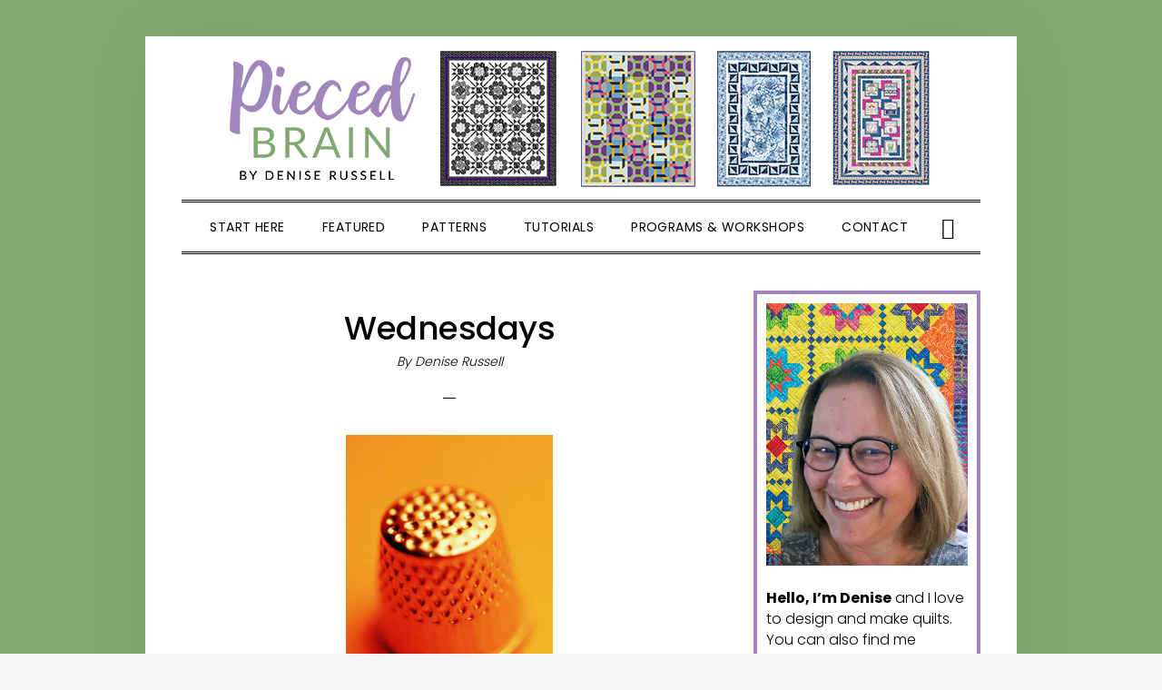

--- FILE ---
content_type: text/html; charset=UTF-8
request_url: https://piecedbrain.com/2012/04/wednesda.html
body_size: 24558
content:
<!DOCTYPE html>
<html lang="en-US">
<head >
<meta charset="UTF-8" />
<meta name="viewport" content="width=device-width, initial-scale=1" />
<meta name='robots' content='index, follow, max-image-preview:large, max-snippet:-1, max-video-preview:-1' />
	<style>img:is([sizes="auto" i], [sizes^="auto," i]) { contain-intrinsic-size: 3000px 1500px }</style>
	
<!-- Begin Social Rocket v1.3.4 https://wpsocialrocket.com -->
<meta property="og:title" content="Wednesdays" />
<meta property="og:description" content="&nbsp;Wednesday is my favorite day of the week, which is when a few of us from the quilt guild get together and hand quilt a project. Yes, the modern version of the old quilting bee happens at my friend Sue&#8217;s beautiful home by the Wasatch mountains in Utah. We take turns bringing lunch and desserts, &hellip;" />
<meta name="twitter:card" content="summary_large_image">
<meta name="twitter:title" content="Wednesdays" />
<meta name="twitter:description" content="&nbsp;Wednesday is my favorite day of the week, which is when a few of us from the quilt guild get together and hand quilt a project. Yes, the modern version of the old quilting bee happens at my friend Sue&#8217;s beautiful home by the Wasatch mountains in Utah. We take turns bringing lunch and desserts, &hellip;" />
<!-- / Social Rocket -->

	<!-- This site is optimized with the Yoast SEO plugin v26.5 - https://yoast.com/wordpress/plugins/seo/ -->
	<title>Wednesdays - Pieced Brain</title>
<link data-rocket-preload as="style" href="https://fonts.googleapis.com/css?family=Cormorant%3A400%2C400i%2C700%2C700i%7CPoppins%3A300%2C400%2C500%2C700&#038;display=swap" rel="preload">
<link href="https://fonts.googleapis.com/css?family=Cormorant%3A400%2C400i%2C700%2C700i%7CPoppins%3A300%2C400%2C500%2C700&#038;display=swap" media="print" onload="this.media=&#039;all&#039;" rel="stylesheet">
<noscript data-wpr-hosted-gf-parameters=""><link rel="stylesheet" href="https://fonts.googleapis.com/css?family=Cormorant%3A400%2C400i%2C700%2C700i%7CPoppins%3A300%2C400%2C500%2C700&#038;display=swap"></noscript>
<style id="rocket-critical-css">.screen-reader-text{clip:rect(1px,1px,1px,1px);height:1px;overflow:hidden;position:absolute!important;width:1px;word-wrap:normal!important}.gb-block-pricing-table:nth-child(1){-ms-grid-row:1;-ms-grid-column:1;grid-area:col1}.gb-block-pricing-table:nth-child(2){-ms-grid-row:1;-ms-grid-column:2;grid-area:col2}.gb-block-pricing-table:nth-child(3){-ms-grid-row:1;-ms-grid-column:3;grid-area:col3}.gb-block-pricing-table:nth-child(4){-ms-grid-row:1;-ms-grid-column:4;grid-area:col4}.gb-block-layout-column:nth-child(1){-ms-grid-row:1;-ms-grid-column:1;grid-area:col1}.gb-block-layout-column:nth-child(1){-ms-grid-row:1;-ms-grid-column:1;grid-area:col1}.gb-block-layout-column:nth-child(2){-ms-grid-row:1;-ms-grid-column:2;grid-area:col2}.gb-block-layout-column:nth-child(3){-ms-grid-row:1;-ms-grid-column:3;grid-area:col3}.gb-block-layout-column:nth-child(4){-ms-grid-row:1;-ms-grid-column:4;grid-area:col4}.gb-block-layout-column:nth-child(5){-ms-grid-row:1;-ms-grid-column:5;grid-area:col5}.gb-block-layout-column:nth-child(6){-ms-grid-row:1;-ms-grid-column:6;grid-area:col6}@media only screen and (max-width:600px){.gpb-grid-mobile-reorder .gb-is-responsive-column .gb-block-layout-column:nth-of-type(1){grid-area:col2}.gpb-grid-mobile-reorder .gb-is-responsive-column .gb-block-layout-column:nth-of-type(2){grid-area:col1}}.wp-block-image{margin-bottom:1.2em}html{font-family:sans-serif;-ms-text-size-adjust:100%;-webkit-text-size-adjust:100%}body{margin:0}article,aside,figure,header,main,nav,section{display:block}a{background-color:transparent;-webkit-text-decoration-skip:objects}b,strong{font-weight:inherit}b,strong{font-weight:bolder}h1{font-size:2em;margin:0.67em 0}img{border-style:none}svg:not(:root){overflow:hidden}figure{margin:1em 40px}button,input{font:inherit;margin:0}button,input{overflow:visible}button{text-transform:none}button,[type="submit"]{-webkit-appearance:button}button::-moz-focus-inner,[type="submit"]::-moz-focus-inner{border-style:none;padding:0}button:-moz-focusring,[type="submit"]:-moz-focusring{outline:1px dotted ButtonText}[type="checkbox"]{box-sizing:border-box;padding:0}[type="search"]{-webkit-appearance:textfield;outline-offset:-2px}[type="search"]::-webkit-search-cancel-button,[type="search"]::-webkit-search-decoration{-webkit-appearance:none}::-webkit-input-placeholder{color:inherit;opacity:0.54}::-webkit-file-upload-button{-webkit-appearance:button;font:inherit}html,input[type="search"]{-webkit-box-sizing:border-box;-moz-box-sizing:border-box;box-sizing:border-box}*,*:before,*:after{box-sizing:inherit}.entry:before,.entry-content:before,.nav-primary:before,.site-container:before,.site-header:before,.site-inner:before,.widget:before,.wrap:before{content:" ";display:table}.entry:after,.entry-content:after,.nav-primary:after,.site-container:after,.site-header:after,.site-inner:after,.widget:after,.wrap:after{clear:both;content:" ";display:table}html{font-size:62.5%}body>div{font-size:2rem}body{background-attachment:fixed;background-color:#f5f5f5;background-position:top left;background-repeat:repeat;color:#000;font-family:'Cormorant',serif;font-size:20px;font-size:2rem;font-weight:400;line-height:1.625}body{-webkit-animation:fadein 1s;-moz-animation:fadein 1s;-ms-animation:fadein 1s;-o-animation:fadein 1s;animation:fadein 1s}@keyframes fadein{from{opacity:0}to{opacity:1}}@-moz-keyframes fadein{from{opacity:0}to{opacity:1}}@-webkit-keyframes fadein{from{opacity:0}to{opacity:1}}@-ms-keyframes fadein{from{opacity:0}to{opacity:1}}@-o-keyframes fadein{from{opacity:0}to{opacity:1}}a{color:#d9037f;text-decoration:none}p{margin:0 0 30px;padding:0}ul{margin:0;padding:0}li{list-style-type:none}b,strong{font-weight:700}h1,h2{color:#000;font-family:'Poppins',sans-serif;font-weight:500;letter-spacing:1px;line-height:1.2;margin:0 0 20px;text-transform:uppercase}h1{font-size:36px;font-size:3.6rem}h2{font-size:30px;font-size:3rem}img{height:auto;vertical-align:top}iframe,img{max-width:100%}input{background-color:#fff;border:1px solid #ddd;box-shadow:none;color:#000;font-size:18px;font-size:1.8rem;font-weight:400;padding:10px 15px;width:100%}input[type="checkbox"]{width:auto}::-moz-placeholder{color:#757575;font-size:18px;font-size:1.8rem;font-weight:400;opacity:1}::-webkit-input-placeholder{color:#757575;font-size:18px;font-size:1.8rem;font-weight:400}button,input[type="submit"]{background-color:#000;border:none;color:#fff;font-family:'Poppins',sans-serif;font-size:14px;font-size:1.4rem;font-weight:300;letter-spacing:0.5px;padding:15px;text-align:center;text-transform:uppercase;white-space:normal;width:100%}input[type="search"]::-webkit-search-cancel-button,input[type="search"]::-webkit-search-results-button{display:none}.screen-reader-shortcut,.screen-reader-text{border:0;clip:rect(0,0,0,0);height:1px;overflow:hidden;position:absolute!important;width:1px;word-wrap:normal!important}.site-container{background-color:#fff;box-shadow:0 0 80px rgba(0,0,0,0.05);margin:40px auto;padding-left:80px;padding-right:80px;max-width:1280px}.site-inner{clear:both;margin:40px 0}.content{float:right;padding-top:20px;width:720px}.content-sidebar .content{float:left}.sidebar{float:right;width:320px}.search-form{overflow:hidden;position:relative}.header-search-wrap input[type="submit"]{border:0;clip:rect(0,0,0,0);height:1px;margin:-1px;padding:0;position:absolute;width:1px}.entry-title{font-size:36px;font-size:3.6rem;font-weight:500;letter-spacing:-0.5px;margin-bottom:5px;text-transform:none}.aligncenter{display:block;margin:0 auto 24px}.widget{word-wrap:break-word;margin-bottom:40px}.widget li{border-bottom:1px dotted #ddd;margin-bottom:10px;padding-bottom:10px;text-align:left}.widget li:last-child{border:none}#wpstats{display:none}.genesis-skip-link{margin:0}.genesis-skip-link li{height:0;width:0;list-style:none}:focus{color:#000;outline:#ccc solid 1px}.site-header{padding:70px 0 60px;text-align:center}.site-title{font-family:'Poppins',sans-serif;font-size:48px;font-size:4.8rem;font-weight:700;letter-spacing:2px;line-height:1;margin-bottom:5px;text-transform:uppercase}.site-description,.site-title a{color:#000;text-decoration:none}.header-image .site-description,.header-image .site-title{display:block;margin-bottom:0;text-indent:-9999px}.header-image .site-title>a{background-position:center!important;background-size:contain!important;display:block;height:80px;margin:0 auto;max-width:400px}.site-description{font-family:'Cormorant',serif;font-size:20px;font-size:2.0rem;font-style:italic;font-weight:400;margin-bottom:0;text-transform:none}.header-image .site-description{height:0}.genesis-nav-menu{clear:both;line-height:1;text-align:center;width:100%}.genesis-nav-menu li{float:none;list-style-type:none}.genesis-nav-menu li li{margin-left:0}.genesis-nav-menu .menu-item,.genesis-nav-menu .toggle-header-search{display:inline-block;text-align:center}.genesis-nav-menu a,.genesis-nav-menu .toggle-header-search{color:#000;display:block;font-family:'Poppins',sans-serif;font-size:12px;font-size:1.2rem;font-weight:400;letter-spacing:0.5px;padding:24px 20px 20px;text-decoration:none;text-transform:uppercase}.genesis-nav-menu .sub-menu{left:-9999px;opacity:0;padding-top:11px;position:absolute;top:calc(100% - 11px);width:200px;z-index:99}.genesis-nav-menu .sub-menu:after,.genesis-nav-menu .sub-menu:before{bottom:100%;left:50%;border:solid transparent;content:" ";height:0;width:0;position:absolute;top:-9px}.genesis-nav-menu .sub-menu:after{border-width:10px;margin-left:-10px}.genesis-nav-menu .sub-menu:before{border-width:11px;margin-left:-11px}.genesis-nav-menu .sub-menu a{font-size:12px;font-size:1.2rem;letter-spacing:0;padding:20px;position:relative;text-transform:none;width:200px}.nav-primary{border-bottom:double #ddd;border-top:double #ddd}.nav-primary .genesis-nav-menu .sub-menu:after{border-bottom-color:#000}.nav-primary .genesis-nav-menu .sub-menu:before{border-bottom-color:#000}.nav-primary .genesis-nav-menu .sub-menu a{background-color:#000;border:1px solid #ddd;border-top-width:0;color:#fff}.menu-wrap{position:relative}.header-search-wrap{display:none}.js .header-search-wrap{left:0;padding:10px 20px;position:absolute;-webkit-transform:translate3d(0,-100%,0);transform:translate3d(0,-100%,0);width:100%;z-index:1001}.js .header-search-wrap .search-form,.js .header-search-wrap input[type="search"]{height:100%}.header-search-wrap input[type="search"]{border:0;padding-left:0;padding-right:100px}.toggle-header-search{background:transparent}.toggle-header-search.close{color:#000;height:100%;padding:0;position:absolute;right:0;top:0;transform:translate3d(-35px,0,0);width:30px;z-index:100}.toggle-header-search .ionicons{font-size:12px;font-size:1.2rem;-webkit-transform:scale(2);-moz-transform:scale(2);-ms-transform:scale(2);-o-transform:scale(2);transform:scale(2)}.toggle-header-search.close .ionicons{position:absolute;right:50%;top:calc(50% - 5px);-webkit-transform:scale(3);-moz-transform:scale(3);-ms-transform:scale(3);-o-transform:scale(3);transform:scale(3)}.menu-toggle,.sub-menu-toggle{display:none;visibility:hidden}.entry{margin-bottom:40px}.single .entry{margin-bottom:60px}p.entry-meta{font-size:18px;font-size:1.8rem;font-style:italic}p.entry-meta,p.entry-meta a{color:#000}.single p.entry-meta{margin-bottom:0}.single .content .entry-header{text-align:center}.single .content .entry-header::after{border-bottom:1px solid #000;content:"";display:block;margin:0 auto 40px;padding-bottom:30px;width:2.5%}.sidebar{font-size:18px;font-size:1.8rem}.sidebar p{margin-bottom:20px}.sidebar li{border-bottom:1px dotted #ddd;margin-bottom:10px;padding-bottom:10px}.sidebar ul>li:last-child{margin-bottom:0}.sidebar .widget{margin-bottom:40px;overflow:hidden}@media only screen and (max-width:1280px){.site-container{max-width:100%;padding-left:40px;padding-right:40px;width:960px}.content{width:590px}.sidebar{width:250px}}@media only screen and (max-width:959px){.site-container{width:768px}.content,.sidebar{width:100%}}@media only screen and (max-width:768px){.site-container{width:90%}.genesis-responsive-menu .wrap{padding:0}.genesis-responsive-menu{display:none;position:relative}.menu-toggle,.sub-menu-toggle{border-width:0;background-color:#000;color:#333;display:block;margin:0 auto;overflow:hidden;text-align:center;visibility:visible;width:auto}#genesis-mobile-nav-primary{padding:12px 10px 10px}#genesis-mobile-nav-primary{background:#fff;border-bottom:double #ddd;border-top:double #ddd;color:#000}.menu-toggle{line-height:20px;position:relative;z-index:1000;width:100%}.menu-toggle::before{font-size:1.45em;margin-right:10px;text-rendering:auto;vertical-align:bottom}.sub-menu-toggle{background:transparent;float:right;padding:10px;position:absolute;right:0;top:0;z-index:100}.sub-menu-toggle::before{display:inline-block;text-rendering:auto;-webkit-transform:rotate(0);-ms-transform:rotate(0);transform:rotate(0)}.genesis-responsive-menu.nav-primary{border-top:0;padding-top:1px}.genesis-responsive-menu .genesis-nav-menu .menu-item{display:block;float:none;position:relative;text-align:left}.genesis-responsive-menu .genesis-nav-menu .menu-item a,.genesis-responsive-menu .toggle-header-search{border:none;margin-bottom:1px;padding:15px 20px;width:100%}.genesis-responsive-menu.nav-primary .genesis-nav-menu .sub-menu a{background-color:#fff;color:#000}.genesis-responsive-menu .genesis-nav-menu .sub-menu{border:none;padding-top:0}.genesis-responsive-menu .toggle-header-search{display:none}.genesis-responsive-menu .genesis-nav-menu .sub-menu::after,.genesis-responsive-menu .genesis-nav-menu .sub-menu::before{content:none}.genesis-responsive-menu .genesis-nav-menu>.menu-item-has-children>a::after{content:none}.genesis-responsive-menu .genesis-nav-menu .sub-menu{clear:both;display:none;margin:0;opacity:1;padding-left:15px;position:static;width:100%}}@media only screen and (max-width:480px){.site-container{margin-bottom:0;margin-top:0;width:100%}.site-container{padding-left:20px;padding-right:20px}.site-header{padding:40px 0}.site-title{font-size:30px;font-size:3rem}.entry-title{font-size:24px;font-size:2.4rem}}.wp-block-image img{box-sizing:border-box;height:auto;max-width:100%;vertical-align:bottom}.wp-block-image .aligncenter{display:table}.wp-block-image .aligncenter{margin-left:auto;margin-right:auto}.wp-block-image figure{margin:0}ul{box-sizing:border-box}.entry-content{counter-reset:footnotes}:root{--wp--preset--font-size--normal:16px;--wp--preset--font-size--huge:42px}.aligncenter{clear:both}.screen-reader-text{border:0;clip-path:inset(50%);height:1px;margin:-1px;overflow:hidden;padding:0;position:absolute;width:1px;word-wrap:normal!important}@font-face{font-display:swap;font-family:"Ionicons";src:url(https://code.ionicframework.com/ionicons/2.0.1/fonts/ionicons.eot?v=2.0.1);src:url(https://code.ionicframework.com/ionicons/2.0.1/fonts/ionicons.eot?v=2.0.1#iefix) format("embedded-opentype"),url(https://code.ionicframework.com/ionicons/2.0.1/fonts/ionicons.ttf?v=2.0.1) format("truetype"),url(https://code.ionicframework.com/ionicons/2.0.1/fonts/ionicons.woff?v=2.0.1) format("woff"),url(https://code.ionicframework.com/ionicons/2.0.1/fonts/ionicons.svg?v=2.0.1#Ionicons) format("svg");font-weight:normal;font-style:normal}.ionicons,.ion-android-arrow-dropdown:before,.ion-android-menu:before,.ion-ios-close-empty:before,.ion-ios-search:before{display:inline-block;font-family:"Ionicons";speak:none;font-style:normal;font-weight:normal;font-variant:normal;text-transform:none;text-rendering:auto;line-height:1;-webkit-font-smoothing:antialiased;-moz-osx-font-smoothing:grayscale}.ion-android-arrow-dropdown:before{content:"\f35f"}.ion-android-menu:before{content:"\f394"}.ion-ios-close-empty:before{content:"\f404"}.ion-ios-search:before{content:"\f4a5"}.simple-social-icons svg[class^="social-"]{display:inline-block;width:1em;height:1em;stroke-width:0;stroke:currentColor;fill:currentColor}.simple-social-icons{overflow:hidden}.simple-social-icons ul{margin:0;padding:0}.simple-social-icons ul li{background:none!important;border:none!important;float:left;list-style-type:none!important;margin:0 6px 12px!important;padding:0!important}.simple-social-icons ul li a{border:none!important;-moz-box-sizing:content-box;-webkit-box-sizing:content-box;box-sizing:content-box;display:inline-block;font-style:normal!important;font-variant:normal!important;font-weight:normal!important;height:1em;line-height:1em;text-align:center;text-decoration:none!important;text-transform:none!important;width:1em}.simple-social-icons ul.aligncenter{text-align:center}.simple-social-icons ul.aligncenter li{display:inline-block;float:none}:host,:root{--fa-style-family-brands:"Font Awesome 6 Brands";--fa-font-brands:normal 400 1em/1 "Font Awesome 6 Brands"}:host,:root{--fa-font-regular:normal 400 1em/1 "Font Awesome 6 Free"}:host,:root{--fa-style-family-classic:"Font Awesome 6 Free";--fa-font-solid:normal 900 1em/1 "Font Awesome 6 Free"}#mc_embed_signup div.response{margin:1em 0;padding:1em .5em .5em 0;font-weight:bold;float:left;top:-1.5em;z-index:1;width:80%}#mc_embed_signup #mce-error-response{display:none}#mc_embed_signup #mce-success-response{color:#529214;display:none}</style>
	<link rel="canonical" href="https://piecedbrain.com/2012/04/wednesda.html" />
	<meta property="og:locale" content="en_US" />
	<meta property="og:type" content="article" />
	<meta property="og:title" content="Wednesdays - Pieced Brain" />
	<meta property="og:description" content="&nbsp;Wednesday is my favorite day of the week, which is when a few of us from the quilt guild get together and hand quilt a project. Yes, the modern version of the old quilting bee happens at my friend Sue&#8217;s beautiful home by the Wasatch mountains in Utah. We take turns bringing lunch and desserts, [&hellip;]" />
	<meta property="og:url" content="https://piecedbrain.com/2012/04/wednesda.html" />
	<meta property="og:site_name" content="Pieced Brain" />
	<meta property="article:published_time" content="2012-04-05T03:57:00+00:00" />
	<meta property="article:modified_time" content="2019-11-03T16:45:49+00:00" />
	<meta property="og:image" content="https://piecedbrain.com/wp-content/uploads/2012/04/thimble.jpg" />
	<meta name="author" content="Denise Russell" />
	<meta name="twitter:card" content="summary_large_image" />
	<meta name="twitter:label1" content="Written by" />
	<meta name="twitter:data1" content="Denise Russell" />
	<script type="application/ld+json" class="yoast-schema-graph">{"@context":"https://schema.org","@graph":[{"@type":"WebPage","@id":"https://piecedbrain.com/2012/04/wednesda.html","url":"https://piecedbrain.com/2012/04/wednesda.html","name":"Wednesdays - Pieced Brain","isPartOf":{"@id":"https://piecedbrain.com/#website"},"primaryImageOfPage":{"@id":"https://piecedbrain.com/2012/04/wednesda.html#primaryimage"},"image":{"@id":"https://piecedbrain.com/2012/04/wednesda.html#primaryimage"},"thumbnailUrl":"https://piecedbrain.com/wp-content/uploads/2012/04/thimble.jpg","datePublished":"2012-04-05T03:57:00+00:00","dateModified":"2019-11-03T16:45:49+00:00","author":{"@id":"https://piecedbrain.com/#/schema/person/d6750f88cd23b81aab648f6e91e13416"},"breadcrumb":{"@id":"https://piecedbrain.com/2012/04/wednesda.html#breadcrumb"},"inLanguage":"en-US","potentialAction":[{"@type":"ReadAction","target":["https://piecedbrain.com/2012/04/wednesda.html"]}]},{"@type":"ImageObject","inLanguage":"en-US","@id":"https://piecedbrain.com/2012/04/wednesda.html#primaryimage","url":"https://piecedbrain.com/wp-content/uploads/2012/04/thimble.jpg","contentUrl":"https://piecedbrain.com/wp-content/uploads/2012/04/thimble.jpg","width":428,"height":600},{"@type":"BreadcrumbList","@id":"https://piecedbrain.com/2012/04/wednesda.html#breadcrumb","itemListElement":[{"@type":"ListItem","position":1,"name":"Home","item":"https://piecedbrain.com/"},{"@type":"ListItem","position":2,"name":"Wednesdays"}]},{"@type":"WebSite","@id":"https://piecedbrain.com/#website","url":"https://piecedbrain.com/","name":"Pieced Brain","description":"All about quilting, knitting, crochet, embroidery, free tutorials, quilting and crafting book reviews.","potentialAction":[{"@type":"SearchAction","target":{"@type":"EntryPoint","urlTemplate":"https://piecedbrain.com/?s={search_term_string}"},"query-input":{"@type":"PropertyValueSpecification","valueRequired":true,"valueName":"search_term_string"}}],"inLanguage":"en-US"},{"@type":"Person","@id":"https://piecedbrain.com/#/schema/person/d6750f88cd23b81aab648f6e91e13416","name":"Denise Russell","image":{"@type":"ImageObject","inLanguage":"en-US","@id":"https://piecedbrain.com/#/schema/person/image/","url":"https://secure.gravatar.com/avatar/00fd62c5e09cdb2d9f0e885b7a345339e2f96111d752966e8e7b24270a03e4d1?s=96&d=mm&r=g","contentUrl":"https://secure.gravatar.com/avatar/00fd62c5e09cdb2d9f0e885b7a345339e2f96111d752966e8e7b24270a03e4d1?s=96&d=mm&r=g","caption":"Denise Russell"}}]}</script>
	<!-- / Yoast SEO plugin. -->


<link rel='dns-prefetch' href='//stats.wp.com' />
<link rel='dns-prefetch' href='//fonts.googleapis.com' />
<link rel='dns-prefetch' href='//code.ionicframework.com' />
<link rel='dns-prefetch' href='//v0.wordpress.com' />
<link href='https://fonts.gstatic.com' crossorigin rel='preconnect' />
<link rel="alternate" type="application/rss+xml" title="Pieced Brain &raquo; Feed" href="https://piecedbrain.com/feed" />
<link rel="alternate" type="application/rss+xml" title="Pieced Brain &raquo; Comments Feed" href="https://piecedbrain.com/comments/feed" />
		<!-- This site uses the Google Analytics by MonsterInsights plugin v9.11.1 - Using Analytics tracking - https://www.monsterinsights.com/ -->
							<script src="//www.googletagmanager.com/gtag/js?id=G-SP8C0HV0SX"  data-cfasync="false" data-wpfc-render="false" type="text/javascript" async></script>
			<script data-cfasync="false" data-wpfc-render="false" type="text/javascript">
				var mi_version = '9.11.1';
				var mi_track_user = true;
				var mi_no_track_reason = '';
								var MonsterInsightsDefaultLocations = {"page_location":"https:\/\/piecedbrain.com\/2012\/04\/wednesda.html\/"};
								if ( typeof MonsterInsightsPrivacyGuardFilter === 'function' ) {
					var MonsterInsightsLocations = (typeof MonsterInsightsExcludeQuery === 'object') ? MonsterInsightsPrivacyGuardFilter( MonsterInsightsExcludeQuery ) : MonsterInsightsPrivacyGuardFilter( MonsterInsightsDefaultLocations );
				} else {
					var MonsterInsightsLocations = (typeof MonsterInsightsExcludeQuery === 'object') ? MonsterInsightsExcludeQuery : MonsterInsightsDefaultLocations;
				}

								var disableStrs = [
										'ga-disable-G-SP8C0HV0SX',
									];

				/* Function to detect opted out users */
				function __gtagTrackerIsOptedOut() {
					for (var index = 0; index < disableStrs.length; index++) {
						if (document.cookie.indexOf(disableStrs[index] + '=true') > -1) {
							return true;
						}
					}

					return false;
				}

				/* Disable tracking if the opt-out cookie exists. */
				if (__gtagTrackerIsOptedOut()) {
					for (var index = 0; index < disableStrs.length; index++) {
						window[disableStrs[index]] = true;
					}
				}

				/* Opt-out function */
				function __gtagTrackerOptout() {
					for (var index = 0; index < disableStrs.length; index++) {
						document.cookie = disableStrs[index] + '=true; expires=Thu, 31 Dec 2099 23:59:59 UTC; path=/';
						window[disableStrs[index]] = true;
					}
				}

				if ('undefined' === typeof gaOptout) {
					function gaOptout() {
						__gtagTrackerOptout();
					}
				}
								window.dataLayer = window.dataLayer || [];

				window.MonsterInsightsDualTracker = {
					helpers: {},
					trackers: {},
				};
				if (mi_track_user) {
					function __gtagDataLayer() {
						dataLayer.push(arguments);
					}

					function __gtagTracker(type, name, parameters) {
						if (!parameters) {
							parameters = {};
						}

						if (parameters.send_to) {
							__gtagDataLayer.apply(null, arguments);
							return;
						}

						if (type === 'event') {
														parameters.send_to = monsterinsights_frontend.v4_id;
							var hookName = name;
							if (typeof parameters['event_category'] !== 'undefined') {
								hookName = parameters['event_category'] + ':' + name;
							}

							if (typeof MonsterInsightsDualTracker.trackers[hookName] !== 'undefined') {
								MonsterInsightsDualTracker.trackers[hookName](parameters);
							} else {
								__gtagDataLayer('event', name, parameters);
							}
							
						} else {
							__gtagDataLayer.apply(null, arguments);
						}
					}

					__gtagTracker('js', new Date());
					__gtagTracker('set', {
						'developer_id.dZGIzZG': true,
											});
					if ( MonsterInsightsLocations.page_location ) {
						__gtagTracker('set', MonsterInsightsLocations);
					}
										__gtagTracker('config', 'G-SP8C0HV0SX', {"forceSSL":"true","anonymize_ip":"true","link_attribution":"true"} );
										window.gtag = __gtagTracker;										(function () {
						/* https://developers.google.com/analytics/devguides/collection/analyticsjs/ */
						/* ga and __gaTracker compatibility shim. */
						var noopfn = function () {
							return null;
						};
						var newtracker = function () {
							return new Tracker();
						};
						var Tracker = function () {
							return null;
						};
						var p = Tracker.prototype;
						p.get = noopfn;
						p.set = noopfn;
						p.send = function () {
							var args = Array.prototype.slice.call(arguments);
							args.unshift('send');
							__gaTracker.apply(null, args);
						};
						var __gaTracker = function () {
							var len = arguments.length;
							if (len === 0) {
								return;
							}
							var f = arguments[len - 1];
							if (typeof f !== 'object' || f === null || typeof f.hitCallback !== 'function') {
								if ('send' === arguments[0]) {
									var hitConverted, hitObject = false, action;
									if ('event' === arguments[1]) {
										if ('undefined' !== typeof arguments[3]) {
											hitObject = {
												'eventAction': arguments[3],
												'eventCategory': arguments[2],
												'eventLabel': arguments[4],
												'value': arguments[5] ? arguments[5] : 1,
											}
										}
									}
									if ('pageview' === arguments[1]) {
										if ('undefined' !== typeof arguments[2]) {
											hitObject = {
												'eventAction': 'page_view',
												'page_path': arguments[2],
											}
										}
									}
									if (typeof arguments[2] === 'object') {
										hitObject = arguments[2];
									}
									if (typeof arguments[5] === 'object') {
										Object.assign(hitObject, arguments[5]);
									}
									if ('undefined' !== typeof arguments[1].hitType) {
										hitObject = arguments[1];
										if ('pageview' === hitObject.hitType) {
											hitObject.eventAction = 'page_view';
										}
									}
									if (hitObject) {
										action = 'timing' === arguments[1].hitType ? 'timing_complete' : hitObject.eventAction;
										hitConverted = mapArgs(hitObject);
										__gtagTracker('event', action, hitConverted);
									}
								}
								return;
							}

							function mapArgs(args) {
								var arg, hit = {};
								var gaMap = {
									'eventCategory': 'event_category',
									'eventAction': 'event_action',
									'eventLabel': 'event_label',
									'eventValue': 'event_value',
									'nonInteraction': 'non_interaction',
									'timingCategory': 'event_category',
									'timingVar': 'name',
									'timingValue': 'value',
									'timingLabel': 'event_label',
									'page': 'page_path',
									'location': 'page_location',
									'title': 'page_title',
									'referrer' : 'page_referrer',
								};
								for (arg in args) {
																		if (!(!args.hasOwnProperty(arg) || !gaMap.hasOwnProperty(arg))) {
										hit[gaMap[arg]] = args[arg];
									} else {
										hit[arg] = args[arg];
									}
								}
								return hit;
							}

							try {
								f.hitCallback();
							} catch (ex) {
							}
						};
						__gaTracker.create = newtracker;
						__gaTracker.getByName = newtracker;
						__gaTracker.getAll = function () {
							return [];
						};
						__gaTracker.remove = noopfn;
						__gaTracker.loaded = true;
						window['__gaTracker'] = __gaTracker;
					})();
									} else {
										console.log("");
					(function () {
						function __gtagTracker() {
							return null;
						}

						window['__gtagTracker'] = __gtagTracker;
						window['gtag'] = __gtagTracker;
					})();
									}
			</script>
							<!-- / Google Analytics by MonsterInsights -->
		<link data-minify="1" rel='preload'  href='https://piecedbrain.com/wp-content/cache/min/1/wp-content/plugins/genesis-blocks/dist/style-blocks.build.css?ver=1767976880' data-rocket-async="style" as="style" onload="this.onload=null;this.rel='stylesheet'" onerror="this.removeAttribute('data-rocket-async')"  type='text/css' media='all' />
<link data-minify="1" rel='preload'  href='https://piecedbrain.com/wp-content/cache/min/1/wp-content/themes/daily-dish-pro/style.css?ver=1767976880' data-rocket-async="style" as="style" onload="this.onload=null;this.rel='stylesheet'" onerror="this.removeAttribute('data-rocket-async')"  type='text/css' media='all' />
<style id='daily-dish-pro-inline-css' type='text/css'>


		a,
		p.entry-meta a:focus,
		p.entry-meta a:hover,
		.breadcrumb a:focus,
		.breadcrumb a:hover,
		.entry-title a:focus,
		.entry-title a:hover,
		.genesis-nav-menu a:focus,
		.genesis-nav-menu a:hover,
		.genesis-nav-menu .current-menu-item > a,
		.nav-primary .genesis-nav-menu .sub-menu a:focus,
		.nav-primary .genesis-nav-menu .sub-menu a:hover,
		.nav-secondary .genesis-nav-menu .sub-menu a:focus,
		.nav-secondary .genesis-nav-menu .sub-menu a:hover,
		.nav-secondary .genesis-nav-menu .sub-menu .current-menu-item > a:focus,
		.nav-secondary .genesis-nav-menu .sub-menu .current-menu-item > a:hover,
		.nav-secondary .genesis-nav-menu a:focus,
		.nav-secondary .genesis-nav-menu a:hover,
		.site-footer a:focus,
		.site-footer a:hover {
			color: #a186be;
		}

		@media only screen and ( max-width: 768px ) {
			.genesis-responsive-menu .genesis-nav-menu a:focus,
			.genesis-responsive-menu .genesis-nav-menu a:hover,
			.genesis-responsive-menu .genesis-nav-menu .sub-menu .menu-item a:focus,
			.genesis-responsive-menu .genesis-nav-menu .sub-menu .menu-item a:hover,
			.menu-toggle:focus,
			.menu-toggle:hover,
			.nav-primary .sub-menu-toggle:focus,
			.nav-primary .sub-menu-toggle:hover,
			.sub-menu-toggle:focus,
			.sub-menu-toggle:hover,
			#genesis-mobile-nav-primary:focus,
			#genesis-mobile-nav-primary:hover {
				color: #a186be;
			}
		}

		

		button:focus,
		button:hover,
		button.secondary,
		input[type="button"].secondary,
		input[type="button"]:focus,
		input[type="button"]:hover,
		input[type="reset"]:focus,
		input[type="reset"]:hover,
		input[type="reset"].secondary,
		input[type="submit"]:focus,
		input[type="submit"]:hover,
		input[type="submit"].secondary,
		.archive-pagination li a:focus,
		.archive-pagination li a:hover,
		.archive-pagination .active a,
		.button:focus,
		.button:hover,
		.button.secondary,
		.entry-content .button:focus,
		.entry-content .button:hover,
		.enews-widget input[type="submit"]:focus,
		.enews-widget input[type="submit"]:hover {
			background-color: #a186be;
			color: #333333;
		}

		.nav-primary .genesis-nav-menu .sub-menu a:focus,
		.nav-primary .genesis-nav-menu .sub-menu a:hover,
		.nav-primary .genesis-nav-menu .sub-menu .current-menu-item > a:focus,
		.nav-primary .genesis-nav-menu .sub-menu .current-menu-item > a:hover,
		.nav-secondary .genesis-nav-menu a:focus,
		.nav-secondary .genesis-nav-menu a:hover,
		.nav-secondary .genesis-nav-menu .current-menu-item > a,
		.nav-secondary .genesis-nav-menu .sub-menu .current-menu-item > a:focus,
		.nav-secondary .genesis-nav-menu .sub-menu .current-menu-item > a:hover {
			color: #a186be;
		}

		@media only screen and ( max-width: 768px ) {
			.nav-secondary.genesis-responsive-menu .genesis-nav-menu .sub-menu .menu-item a:focus,
			.nav-secondary.genesis-responsive-menu .genesis-nav-menu .sub-menu .menu-item a:hover,
			.nav-secondary .sub-menu-toggle:focus,
			.nav-secondary .sub-menu-toggle:hover,
			#genesis-mobile-nav-secondary:focus,
			#genesis-mobile-nav-secondary:hover {
				color: #a186be;
			}
		}
		
</style>
<style id='wp-emoji-styles-inline-css' type='text/css'>

	img.wp-smiley, img.emoji {
		display: inline !important;
		border: none !important;
		box-shadow: none !important;
		height: 1em !important;
		width: 1em !important;
		margin: 0 0.07em !important;
		vertical-align: -0.1em !important;
		background: none !important;
		padding: 0 !important;
	}
</style>
<link rel='preload'  href='https://piecedbrain.com/wp-includes/css/dist/block-library/style.min.css?ver=55a2f0fb03bef2661634d864c9a76b54' data-rocket-async="style" as="style" onload="this.onload=null;this.rel='stylesheet'" onerror="this.removeAttribute('data-rocket-async')"  type='text/css' media='all' />
<style id='classic-theme-styles-inline-css' type='text/css'>
/*! This file is auto-generated */
.wp-block-button__link{color:#fff;background-color:#32373c;border-radius:9999px;box-shadow:none;text-decoration:none;padding:calc(.667em + 2px) calc(1.333em + 2px);font-size:1.125em}.wp-block-file__button{background:#32373c;color:#fff;text-decoration:none}
</style>
<link rel='preload'  href='https://piecedbrain.com/wp-includes/js/mediaelement/mediaelementplayer-legacy.min.css?ver=4.2.17' data-rocket-async="style" as="style" onload="this.onload=null;this.rel='stylesheet'" onerror="this.removeAttribute('data-rocket-async')"  type='text/css' media='all' />
<link rel='preload'  href='https://piecedbrain.com/wp-includes/js/mediaelement/wp-mediaelement.min.css?ver=55a2f0fb03bef2661634d864c9a76b54' data-rocket-async="style" as="style" onload="this.onload=null;this.rel='stylesheet'" onerror="this.removeAttribute('data-rocket-async')"  type='text/css' media='all' />
<style id='jetpack-sharing-buttons-style-inline-css' type='text/css'>
.jetpack-sharing-buttons__services-list{display:flex;flex-direction:row;flex-wrap:wrap;gap:0;list-style-type:none;margin:5px;padding:0}.jetpack-sharing-buttons__services-list.has-small-icon-size{font-size:12px}.jetpack-sharing-buttons__services-list.has-normal-icon-size{font-size:16px}.jetpack-sharing-buttons__services-list.has-large-icon-size{font-size:24px}.jetpack-sharing-buttons__services-list.has-huge-icon-size{font-size:36px}@media print{.jetpack-sharing-buttons__services-list{display:none!important}}.editor-styles-wrapper .wp-block-jetpack-sharing-buttons{gap:0;padding-inline-start:0}ul.jetpack-sharing-buttons__services-list.has-background{padding:1.25em 2.375em}
</style>
<style id='global-styles-inline-css' type='text/css'>
:root{--wp--preset--aspect-ratio--square: 1;--wp--preset--aspect-ratio--4-3: 4/3;--wp--preset--aspect-ratio--3-4: 3/4;--wp--preset--aspect-ratio--3-2: 3/2;--wp--preset--aspect-ratio--2-3: 2/3;--wp--preset--aspect-ratio--16-9: 16/9;--wp--preset--aspect-ratio--9-16: 9/16;--wp--preset--color--black: #000000;--wp--preset--color--cyan-bluish-gray: #abb8c3;--wp--preset--color--white: #ffffff;--wp--preset--color--pale-pink: #f78da7;--wp--preset--color--vivid-red: #cf2e2e;--wp--preset--color--luminous-vivid-orange: #ff6900;--wp--preset--color--luminous-vivid-amber: #fcb900;--wp--preset--color--light-green-cyan: #7bdcb5;--wp--preset--color--vivid-green-cyan: #00d084;--wp--preset--color--pale-cyan-blue: #8ed1fc;--wp--preset--color--vivid-cyan-blue: #0693e3;--wp--preset--color--vivid-purple: #9b51e0;--wp--preset--gradient--vivid-cyan-blue-to-vivid-purple: linear-gradient(135deg,rgba(6,147,227,1) 0%,rgb(155,81,224) 100%);--wp--preset--gradient--light-green-cyan-to-vivid-green-cyan: linear-gradient(135deg,rgb(122,220,180) 0%,rgb(0,208,130) 100%);--wp--preset--gradient--luminous-vivid-amber-to-luminous-vivid-orange: linear-gradient(135deg,rgba(252,185,0,1) 0%,rgba(255,105,0,1) 100%);--wp--preset--gradient--luminous-vivid-orange-to-vivid-red: linear-gradient(135deg,rgba(255,105,0,1) 0%,rgb(207,46,46) 100%);--wp--preset--gradient--very-light-gray-to-cyan-bluish-gray: linear-gradient(135deg,rgb(238,238,238) 0%,rgb(169,184,195) 100%);--wp--preset--gradient--cool-to-warm-spectrum: linear-gradient(135deg,rgb(74,234,220) 0%,rgb(151,120,209) 20%,rgb(207,42,186) 40%,rgb(238,44,130) 60%,rgb(251,105,98) 80%,rgb(254,248,76) 100%);--wp--preset--gradient--blush-light-purple: linear-gradient(135deg,rgb(255,206,236) 0%,rgb(152,150,240) 100%);--wp--preset--gradient--blush-bordeaux: linear-gradient(135deg,rgb(254,205,165) 0%,rgb(254,45,45) 50%,rgb(107,0,62) 100%);--wp--preset--gradient--luminous-dusk: linear-gradient(135deg,rgb(255,203,112) 0%,rgb(199,81,192) 50%,rgb(65,88,208) 100%);--wp--preset--gradient--pale-ocean: linear-gradient(135deg,rgb(255,245,203) 0%,rgb(182,227,212) 50%,rgb(51,167,181) 100%);--wp--preset--gradient--electric-grass: linear-gradient(135deg,rgb(202,248,128) 0%,rgb(113,206,126) 100%);--wp--preset--gradient--midnight: linear-gradient(135deg,rgb(2,3,129) 0%,rgb(40,116,252) 100%);--wp--preset--font-size--small: 13px;--wp--preset--font-size--medium: 20px;--wp--preset--font-size--large: 36px;--wp--preset--font-size--x-large: 42px;--wp--preset--spacing--20: 0.44rem;--wp--preset--spacing--30: 0.67rem;--wp--preset--spacing--40: 1rem;--wp--preset--spacing--50: 1.5rem;--wp--preset--spacing--60: 2.25rem;--wp--preset--spacing--70: 3.38rem;--wp--preset--spacing--80: 5.06rem;--wp--preset--shadow--natural: 6px 6px 9px rgba(0, 0, 0, 0.2);--wp--preset--shadow--deep: 12px 12px 50px rgba(0, 0, 0, 0.4);--wp--preset--shadow--sharp: 6px 6px 0px rgba(0, 0, 0, 0.2);--wp--preset--shadow--outlined: 6px 6px 0px -3px rgba(255, 255, 255, 1), 6px 6px rgba(0, 0, 0, 1);--wp--preset--shadow--crisp: 6px 6px 0px rgba(0, 0, 0, 1);}:where(.is-layout-flex){gap: 0.5em;}:where(.is-layout-grid){gap: 0.5em;}body .is-layout-flex{display: flex;}.is-layout-flex{flex-wrap: wrap;align-items: center;}.is-layout-flex > :is(*, div){margin: 0;}body .is-layout-grid{display: grid;}.is-layout-grid > :is(*, div){margin: 0;}:where(.wp-block-columns.is-layout-flex){gap: 2em;}:where(.wp-block-columns.is-layout-grid){gap: 2em;}:where(.wp-block-post-template.is-layout-flex){gap: 1.25em;}:where(.wp-block-post-template.is-layout-grid){gap: 1.25em;}.has-black-color{color: var(--wp--preset--color--black) !important;}.has-cyan-bluish-gray-color{color: var(--wp--preset--color--cyan-bluish-gray) !important;}.has-white-color{color: var(--wp--preset--color--white) !important;}.has-pale-pink-color{color: var(--wp--preset--color--pale-pink) !important;}.has-vivid-red-color{color: var(--wp--preset--color--vivid-red) !important;}.has-luminous-vivid-orange-color{color: var(--wp--preset--color--luminous-vivid-orange) !important;}.has-luminous-vivid-amber-color{color: var(--wp--preset--color--luminous-vivid-amber) !important;}.has-light-green-cyan-color{color: var(--wp--preset--color--light-green-cyan) !important;}.has-vivid-green-cyan-color{color: var(--wp--preset--color--vivid-green-cyan) !important;}.has-pale-cyan-blue-color{color: var(--wp--preset--color--pale-cyan-blue) !important;}.has-vivid-cyan-blue-color{color: var(--wp--preset--color--vivid-cyan-blue) !important;}.has-vivid-purple-color{color: var(--wp--preset--color--vivid-purple) !important;}.has-black-background-color{background-color: var(--wp--preset--color--black) !important;}.has-cyan-bluish-gray-background-color{background-color: var(--wp--preset--color--cyan-bluish-gray) !important;}.has-white-background-color{background-color: var(--wp--preset--color--white) !important;}.has-pale-pink-background-color{background-color: var(--wp--preset--color--pale-pink) !important;}.has-vivid-red-background-color{background-color: var(--wp--preset--color--vivid-red) !important;}.has-luminous-vivid-orange-background-color{background-color: var(--wp--preset--color--luminous-vivid-orange) !important;}.has-luminous-vivid-amber-background-color{background-color: var(--wp--preset--color--luminous-vivid-amber) !important;}.has-light-green-cyan-background-color{background-color: var(--wp--preset--color--light-green-cyan) !important;}.has-vivid-green-cyan-background-color{background-color: var(--wp--preset--color--vivid-green-cyan) !important;}.has-pale-cyan-blue-background-color{background-color: var(--wp--preset--color--pale-cyan-blue) !important;}.has-vivid-cyan-blue-background-color{background-color: var(--wp--preset--color--vivid-cyan-blue) !important;}.has-vivid-purple-background-color{background-color: var(--wp--preset--color--vivid-purple) !important;}.has-black-border-color{border-color: var(--wp--preset--color--black) !important;}.has-cyan-bluish-gray-border-color{border-color: var(--wp--preset--color--cyan-bluish-gray) !important;}.has-white-border-color{border-color: var(--wp--preset--color--white) !important;}.has-pale-pink-border-color{border-color: var(--wp--preset--color--pale-pink) !important;}.has-vivid-red-border-color{border-color: var(--wp--preset--color--vivid-red) !important;}.has-luminous-vivid-orange-border-color{border-color: var(--wp--preset--color--luminous-vivid-orange) !important;}.has-luminous-vivid-amber-border-color{border-color: var(--wp--preset--color--luminous-vivid-amber) !important;}.has-light-green-cyan-border-color{border-color: var(--wp--preset--color--light-green-cyan) !important;}.has-vivid-green-cyan-border-color{border-color: var(--wp--preset--color--vivid-green-cyan) !important;}.has-pale-cyan-blue-border-color{border-color: var(--wp--preset--color--pale-cyan-blue) !important;}.has-vivid-cyan-blue-border-color{border-color: var(--wp--preset--color--vivid-cyan-blue) !important;}.has-vivid-purple-border-color{border-color: var(--wp--preset--color--vivid-purple) !important;}.has-vivid-cyan-blue-to-vivid-purple-gradient-background{background: var(--wp--preset--gradient--vivid-cyan-blue-to-vivid-purple) !important;}.has-light-green-cyan-to-vivid-green-cyan-gradient-background{background: var(--wp--preset--gradient--light-green-cyan-to-vivid-green-cyan) !important;}.has-luminous-vivid-amber-to-luminous-vivid-orange-gradient-background{background: var(--wp--preset--gradient--luminous-vivid-amber-to-luminous-vivid-orange) !important;}.has-luminous-vivid-orange-to-vivid-red-gradient-background{background: var(--wp--preset--gradient--luminous-vivid-orange-to-vivid-red) !important;}.has-very-light-gray-to-cyan-bluish-gray-gradient-background{background: var(--wp--preset--gradient--very-light-gray-to-cyan-bluish-gray) !important;}.has-cool-to-warm-spectrum-gradient-background{background: var(--wp--preset--gradient--cool-to-warm-spectrum) !important;}.has-blush-light-purple-gradient-background{background: var(--wp--preset--gradient--blush-light-purple) !important;}.has-blush-bordeaux-gradient-background{background: var(--wp--preset--gradient--blush-bordeaux) !important;}.has-luminous-dusk-gradient-background{background: var(--wp--preset--gradient--luminous-dusk) !important;}.has-pale-ocean-gradient-background{background: var(--wp--preset--gradient--pale-ocean) !important;}.has-electric-grass-gradient-background{background: var(--wp--preset--gradient--electric-grass) !important;}.has-midnight-gradient-background{background: var(--wp--preset--gradient--midnight) !important;}.has-small-font-size{font-size: var(--wp--preset--font-size--small) !important;}.has-medium-font-size{font-size: var(--wp--preset--font-size--medium) !important;}.has-large-font-size{font-size: var(--wp--preset--font-size--large) !important;}.has-x-large-font-size{font-size: var(--wp--preset--font-size--x-large) !important;}
:where(.wp-block-post-template.is-layout-flex){gap: 1.25em;}:where(.wp-block-post-template.is-layout-grid){gap: 1.25em;}
:where(.wp-block-columns.is-layout-flex){gap: 2em;}:where(.wp-block-columns.is-layout-grid){gap: 2em;}
:root :where(.wp-block-pullquote){font-size: 1.5em;line-height: 1.6;}
</style>
<link data-minify="1" rel='preload'  href='https://piecedbrain.com/wp-content/cache/min/1/wp-content/plugins/jquery-pin-it-button-for-images/css/client.css?ver=1767976880' data-rocket-async="style" as="style" onload="this.onload=null;this.rel='stylesheet'" onerror="this.removeAttribute('data-rocket-async')"  type='text/css' media='all' />

<link data-minify="1" rel='preload'  href='https://piecedbrain.com/wp-content/cache/min/1/ionicons/2.0.1/css/ionicons.min.css?ver=1767976880' data-rocket-async="style" as="style" onload="this.onload=null;this.rel='stylesheet'" onerror="this.removeAttribute('data-rocket-async')"  type='text/css' media='all' />
<link data-minify="1" rel='preload'  href='https://piecedbrain.com/wp-content/cache/min/1/wp-content/plugins/simple-social-icons/css/style.css?ver=1767976880' data-rocket-async="style" as="style" onload="this.onload=null;this.rel='stylesheet'" onerror="this.removeAttribute('data-rocket-async')"  type='text/css' media='all' />
<link data-minify="1" rel='preload'  href='https://piecedbrain.com/wp-content/cache/min/1/wp-content/plugins/social-rocket/assets/css/style.css?ver=1767976880' data-rocket-async="style" as="style" onload="this.onload=null;this.rel='stylesheet'" onerror="this.removeAttribute('data-rocket-async')"  type='text/css' media='all' />
<style id='social_rocket-inline-css' type='text/css'>

					 .social-rocket-buffer .social-rocket-button-icon,
					 .social-rocket-buffer .social-rocket-button-cta,
					 .social-rocket-buffer .social-rocket-button-count {
						color: #000000;
					}
				
					 .social-rocket-button.social-rocket-buffer {
						background-color: transparent;
					}
				
					 .social-rocket-button.social-rocket-buffer {
						border-color: transparent;
					}
				
					 .social-rocket-buffer:hover .social-rocket-button-icon,
					 .social-rocket-buffer:hover .social-rocket-button-cta,
					 .social-rocket-buffer:hover .social-rocket-button-count {
						color: #ffffff;
					}
					 .social-rocket-buffer:hover .social-rocket-button-icon svg,
					 .social-rocket-buffer:hover .social-rocket-button-icon svg g,
					 .social-rocket-buffer:hover .social-rocket-button-icon svg path {
						fill: #ffffff;
					}
				
					 .social-rocket-button.social-rocket-buffer:hover {
						background-color: #000000;
					}
				
					 .social-rocket-facebook .social-rocket-button-icon,
					 .social-rocket-facebook .social-rocket-button-cta,
					 .social-rocket-facebook .social-rocket-button-count {
						color: #000000;
					}
				
					 .social-rocket-button.social-rocket-facebook {
						background-color: transparent;
					}
				
					 .social-rocket-button.social-rocket-facebook {
						border-color: transparent;
					}
				
					 .social-rocket-facebook:hover .social-rocket-button-icon,
					 .social-rocket-facebook:hover .social-rocket-button-cta,
					 .social-rocket-facebook:hover .social-rocket-button-count {
						color: #ffffff;
					}
					 .social-rocket-facebook:hover .social-rocket-button-icon svg,
					 .social-rocket-facebook:hover .social-rocket-button-icon svg g,
					 .social-rocket-facebook:hover .social-rocket-button-icon svg path {
						fill: #ffffff;
					}
				
					 .social-rocket-button.social-rocket-facebook:hover {
						background-color: #000000;
					}
				
					 .social-rocket-linkedin .social-rocket-button-icon,
					 .social-rocket-linkedin .social-rocket-button-cta,
					 .social-rocket-linkedin .social-rocket-button-count {
						color: #000000;
					}
				
					 .social-rocket-button.social-rocket-linkedin {
						background-color: transparent;
					}
				
					 .social-rocket-button.social-rocket-linkedin {
						border-color: transparent;
					}
				
					 .social-rocket-linkedin:hover .social-rocket-button-icon,
					 .social-rocket-linkedin:hover .social-rocket-button-cta,
					 .social-rocket-linkedin:hover .social-rocket-button-count {
						color: #ffffff;
					}
					 .social-rocket-linkedin:hover .social-rocket-button-icon svg,
					 .social-rocket-linkedin:hover .social-rocket-button-icon svg g,
					 .social-rocket-linkedin:hover .social-rocket-button-icon svg path {
						fill: #ffffff;
					}
				
					 .social-rocket-button.social-rocket-linkedin:hover {
						background-color: #000000;
					}
				
					 .social-rocket-mix .social-rocket-button-icon,
					 .social-rocket-mix .social-rocket-button-cta,
					 .social-rocket-mix .social-rocket-button-count {
						color: #000000;
					}
				
					 .social-rocket-button.social-rocket-mix {
						background-color: transparent;
					}
				
					 .social-rocket-button.social-rocket-mix {
						border-color: transparent;
					}
				
					 .social-rocket-mix:hover .social-rocket-button-icon,
					 .social-rocket-mix:hover .social-rocket-button-cta,
					 .social-rocket-mix:hover .social-rocket-button-count {
						color: #ffffff;
					}
					 .social-rocket-mix:hover .social-rocket-button-icon svg,
					 .social-rocket-mix:hover .social-rocket-button-icon svg g,
					 .social-rocket-mix:hover .social-rocket-button-icon svg path {
						fill: #ffffff;
					}
				
					 .social-rocket-button.social-rocket-mix:hover {
						background-color: #000000;
					}
				
					 .social-rocket-pinterest .social-rocket-button-icon,
					 .social-rocket-pinterest .social-rocket-button-cta,
					 .social-rocket-pinterest .social-rocket-button-count {
						color: #000000;
					}
				
					 .social-rocket-button.social-rocket-pinterest {
						background-color: transparent;
					}
				
					 .social-rocket-button.social-rocket-pinterest {
						border-color: transparent;
					}
				
					 .social-rocket-pinterest:hover .social-rocket-button-icon,
					 .social-rocket-pinterest:hover .social-rocket-button-cta,
					 .social-rocket-pinterest:hover .social-rocket-button-count {
						color: #ffffff;
					}
					 .social-rocket-pinterest:hover .social-rocket-button-icon svg,
					 .social-rocket-pinterest:hover .social-rocket-button-icon svg g,
					 .social-rocket-pinterest:hover .social-rocket-button-icon svg path {
						fill: #ffffff;
					}
				
					 .social-rocket-button.social-rocket-pinterest:hover {
						background-color: #000000;
					}
				
					 .social-rocket-reddit .social-rocket-button-icon,
					 .social-rocket-reddit .social-rocket-button-cta,
					 .social-rocket-reddit .social-rocket-button-count {
						color: #000000;
					}
				
					 .social-rocket-button.social-rocket-reddit {
						background-color: transparent;
					}
				
					 .social-rocket-button.social-rocket-reddit {
						border-color: transparent;
					}
				
					 .social-rocket-reddit:hover .social-rocket-button-icon,
					 .social-rocket-reddit:hover .social-rocket-button-cta,
					 .social-rocket-reddit:hover .social-rocket-button-count {
						color: #ffffff;
					}
					 .social-rocket-reddit:hover .social-rocket-button-icon svg,
					 .social-rocket-reddit:hover .social-rocket-button-icon svg g,
					 .social-rocket-reddit:hover .social-rocket-button-icon svg path {
						fill: #ffffff;
					}
				
					 .social-rocket-button.social-rocket-reddit:hover {
						background-color: #000000;
					}
				
					 .social-rocket-twitter .social-rocket-button-icon,
					 .social-rocket-twitter .social-rocket-button-cta,
					 .social-rocket-twitter .social-rocket-button-count {
						color: #000000;
					}
				
					 .social-rocket-button.social-rocket-twitter {
						background-color: transparent;
					}
				
					 .social-rocket-button.social-rocket-twitter {
						border-color: transparent;
					}
				
					 .social-rocket-twitter:hover .social-rocket-button-icon,
					 .social-rocket-twitter:hover .social-rocket-button-cta,
					 .social-rocket-twitter:hover .social-rocket-button-count {
						color: #ffffff;
					}
					 .social-rocket-twitter:hover .social-rocket-button-icon svg,
					 .social-rocket-twitter:hover .social-rocket-button-icon svg g,
					 .social-rocket-twitter:hover .social-rocket-button-icon svg path {
						fill: #ffffff;
					}
				
					 .social-rocket-button.social-rocket-twitter:hover {
						background-color: #000000;
					}
				
					 .social-rocket-email .social-rocket-button-icon,
					 .social-rocket-email .social-rocket-button-cta,
					 .social-rocket-email .social-rocket-button-count {
						color: #000000;
					}
				
					 .social-rocket-button.social-rocket-email {
						background-color: transparent;
					}
				
					 .social-rocket-button.social-rocket-email {
						border-color: transparent;
					}
				
					 .social-rocket-email:hover .social-rocket-button-icon,
					 .social-rocket-email:hover .social-rocket-button-cta,
					 .social-rocket-email:hover .social-rocket-button-count {
						color: #ffffff;
					}
					 .social-rocket-email:hover .social-rocket-button-icon svg,
					 .social-rocket-email:hover .social-rocket-button-icon svg g,
					 .social-rocket-email:hover .social-rocket-button-icon svg path {
						fill: #ffffff;
					}
				
					 .social-rocket-button.social-rocket-email:hover {
						background-color: #000000;
					}
				
					 .social-rocket-print .social-rocket-button-icon,
					 .social-rocket-print .social-rocket-button-cta,
					 .social-rocket-print .social-rocket-button-count {
						color: #000000;
					}
				
					 .social-rocket-button.social-rocket-print {
						background-color: transparent;
					}
				
					 .social-rocket-button.social-rocket-print {
						border-color: transparent;
					}
				
					 .social-rocket-print:hover .social-rocket-button-icon,
					 .social-rocket-print:hover .social-rocket-button-cta,
					 .social-rocket-print:hover .social-rocket-button-count {
						color: #ffffff;
					}
					 .social-rocket-print:hover .social-rocket-button-icon svg,
					 .social-rocket-print:hover .social-rocket-button-icon svg g,
					 .social-rocket-print:hover .social-rocket-button-icon svg path {
						fill: #ffffff;
					}
				
					 .social-rocket-button.social-rocket-print:hover {
						background-color: #000000;
					}
				
				 .social-rocket-buttons {
					display: block;
				}
				 .social-rocket-buttons .social-rocket-button,
				 .social-rocket-buttons .social-rocket-button-anchor,
				 .social-rocket-buttons .social-rocket-shares-total {
					-webkit-box-flex: initial;
					-ms-flex: initial;
					flex: initial;
				}
			
			 .social-rocket-buttons .social-rocket-shares-total {
				color: #252525;
			}
			 .social-rocket-buttons {
				text-align: center;
			}
			 .social-rocket-button {
				border-style: solid;
				border-width: 1px;
				border-radius: 0px;
			}
			 .social-rocket-buttons .social-rocket-button,
			 .social-rocket-buttons .social-rocket-button:last-child,
			 .social-rocket-buttons .social-rocket-shares-total {
				margin-bottom: 5px;
				margin-right: 5px;
			}
		
			.social-rocket-floating-buttons .social-rocket-shares-total {
				color: #252525;
			}
		
			.social-rocket-floating-buttons.social-rocket-position-top,
			.social-rocket-floating-buttons.social-rocket-position-bottom {
				text-align: center;
			}
		
			.social-rocket-floating-buttons .social-rocket-floating-button {
				border-style: none;
				border-width: 0px;
				border-radius: 0px;
			}
		
			.social-rocket-floating-buttons .social-rocket-floating-button,
			.social-rocket-floating-buttons .social-rocket-shares-total {
				margin-bottom: 0px;
			}
			
			.social-rocket-tweet {
				background-color: #429cd6;
				color: #ffffff;
				font-size: 24px;
				border-style: none;
				border-width: 1px;
				border-color: #dddddd;
				border-radius: 0px;
			}
			.social-rocket-tweet a {
				border-left: 10px solid #3c87b2;
			}
			.social-rocket-tweet-cta {
				color: #ffffff;
				text-align: right;
			}
		
				@media screen and (max-width: 782px) {
					.social-rocket-inline-buttons.social-rocket-desktop-only {
						display: none !important;
					}
					.social-rocket-inline-buttons.social-rocket-mobile-only {
						display: block;
					}
				}
				@media screen and (min-width: 783px) {
					.social-rocket-inline-buttons.social-rocket-mobile-only {
						display: none !important;
					}
					.social-rocket-inline-buttons.social-rocket-desktop-only {
						display: block;
					}
				}
			
				@media screen and (max-width: 782px) {
					.social-rocket-floating-buttons.social-rocket-desktop-only {
						display: none !important;
					}
					.social-rocket-floating-buttons.social-rocket-mobile-only {
						display: block;
					}
				}
				@media screen and (min-width: 783px) {
					.social-rocket-floating-buttons.social-rocket-mobile-only {
						display: none !important;
					}
					.social-rocket-floating-buttons.social-rocket-desktop-only {
						display: block;
					}
				}
			
</style>
<link data-minify="1" rel='preload'  href='https://piecedbrain.com/wp-content/cache/min/1/wp-content/plugins/social-rocket/assets/css/all.min.css?ver=1767976880' data-rocket-async="style" as="style" onload="this.onload=null;this.rel='stylesheet'" onerror="this.removeAttribute('data-rocket-async')"  type='text/css' media='all' />
<script type="text/javascript" src="https://piecedbrain.com/wp-content/plugins/google-analytics-for-wordpress/assets/js/frontend-gtag.min.js?ver=9.11.1" id="monsterinsights-frontend-script-js" async="async" data-wp-strategy="async"></script>
<script data-cfasync="false" data-wpfc-render="false" type="text/javascript" id='monsterinsights-frontend-script-js-extra'>/* <![CDATA[ */
var monsterinsights_frontend = {"js_events_tracking":"true","download_extensions":"doc,pdf,ppt,zip,xls,docx,pptx,xlsx","inbound_paths":"[{\"path\":\"\\\/go\\\/\",\"label\":\"affiliate\"},{\"path\":\"\\\/recommend\\\/\",\"label\":\"affiliate\"}]","home_url":"https:\/\/piecedbrain.com","hash_tracking":"false","v4_id":"G-SP8C0HV0SX"};/* ]]> */
</script>
<script type="text/javascript" src="https://piecedbrain.com/wp-includes/js/jquery/jquery.min.js?ver=3.7.1" id="jquery-core-js"></script>
<script type="text/javascript" src="https://piecedbrain.com/wp-includes/js/jquery/jquery-migrate.min.js?ver=3.4.1" id="jquery-migrate-js"></script>
<link rel="https://api.w.org/" href="https://piecedbrain.com/wp-json/" /><link rel="alternate" title="JSON" type="application/json" href="https://piecedbrain.com/wp-json/wp/v2/posts/776" /><link rel="alternate" title="oEmbed (JSON)" type="application/json+oembed" href="https://piecedbrain.com/wp-json/oembed/1.0/embed?url=https%3A%2F%2Fpiecedbrain.com%2F2012%2F04%2Fwednesda.html" />
<link rel="alternate" title="oEmbed (XML)" type="text/xml+oembed" href="https://piecedbrain.com/wp-json/oembed/1.0/embed?url=https%3A%2F%2Fpiecedbrain.com%2F2012%2F04%2Fwednesda.html&#038;format=xml" />
<style type="text/css">
	a.pinit-button.custom span {
		}

	.pinit-hover {
		opacity: 0.8 !important;
		filter: alpha(opacity=80) !important;
	}
	a.pinit-button {
	border-bottom: 0 !important;
	box-shadow: none !important;
	margin-bottom: 0 !important;
}
a.pinit-button::after {
    display: none;
}</style>
			<style>img#wpstats{display:none}</style>
		<link rel="pingback" href="https://piecedbrain.com/xmlrpc.php" />
<style type="text/css">.site-title a { background: url(https://piecedbrain.com/wp-content/uploads/2019/11/HEADERLOGO.png) no-repeat !important; }</style>
<style type="text/css" id="custom-background-css">
body.custom-background { background-image: url("https://piecedbrain.com/wp-content/uploads/2019/11/bg.png"); background-position: left top; background-size: auto; background-repeat: repeat; background-attachment: scroll; }
</style>
	<script>(()=>{var o=[],i={};["on","off","toggle","show"].forEach((l=>{i[l]=function(){o.push([l,arguments])}})),window.Boxzilla=i,window.boxzilla_queue=o})();</script><link rel="icon" href="https://piecedbrain.com/wp-content/uploads/2019/11/cropped-PB2-LOGO-ROUND-32x32.png" sizes="32x32" />
<link rel="icon" href="https://piecedbrain.com/wp-content/uploads/2019/11/cropped-PB2-LOGO-ROUND-192x192.png" sizes="192x192" />
<link rel="apple-touch-icon" href="https://piecedbrain.com/wp-content/uploads/2019/11/cropped-PB2-LOGO-ROUND-180x180.png" />
<meta name="msapplication-TileImage" content="https://piecedbrain.com/wp-content/uploads/2019/11/cropped-PB2-LOGO-ROUND-270x270.png" />
		<style type="text/css" id="wp-custom-css">
			

h4.social-rocket-buttons-heading {font-size:15px;text-align:center;}

.page-id-8455 .entry-content img, .page-id-839 .entry-content img {max-width:350px;}

.page-id-8455 .entry-content  .wp-block-image, .page-id-839 .entry-content  .wp-block-image {
    margin-left: auto;
    margin-right: auto;
	display:table;
}

body {
    background-attachment: fixed;
    background-color: #f5f5f5;
    background-position: top left;
    background-repeat: repeat;
    color: #000;
    font-family: 'Poppins', sans-serif;
    font-size: 18px;
    font-size: 1.8rem;
    font-weight: 200;
    line-height: 1.45;
}

body > div {
    font-size: 1.8rem;
}

.header-image .site-title > a {
    background-position: center !important;
    background-size: contain !important;
    display: block;
    height: 160px;
    margin: 0 auto;
    max-width: 800px;
}

.site-header {
    padding: 10px 0 10px;
    text-align: center;
}

.widget-title {
    background-color: #a186be;
    font-size: 16px;
    font-size: 1.6rem;
    font-weight: 400;
    letter-spacing: 0.5px;
    margin-bottom: 20px;
    padding: 12px 15px;
    text-align: center;
	text-transform: uppercase;
}

#text-6 {
background: #fff;
color: #000;
	border: 4px #a186be solid;
	padding: 10px;
}
/*
 * @import url('https://fonts.googleapis.com/css2?family=Sacramento&display=swap');
#text-6 .widget-title {
color: #000;
	font-family: 'Sacramento',cursive;
	background: #fff;
		text-transform: initial;
	    letter-spacing: 0px;
  font-size: 24px;
    font-size: 2.4rem;
}*/

p.entry-meta {
    font-size: 14px;
    font-size: 1.4rem;
    font-style: italic;
}

.genesis-nav-menu a, .genesis-nav-menu .toggle-header-search {
    color: #000;
    display: block;
    font-family: 'Poppins', sans-serif;
    font-size: 14px;
    font-size: 1.4rem;
    font-weight: 400;
    letter-spacing: 0.45px;
    padding: 20px 18px 20px;
    text-decoration: none;
    text-transform: uppercase;
}

.nav-primary {
    border-bottom: double #000;
    border-top: double #000;
}

.home-bottom .featured-content .entry, .sidebar .featured-content .entry {
    border-bottom: double #000;
    padding: 15px 0;
}

#featured-post-2
 {
background: #fff;
    border-bottom: double #000;
}

.sidebar {
    font-size: 16px;
    font-size: 1.6rem;
}

input, select, textarea {
    background-color: #fff;
    border: 1px solid #ddd;
    box-shadow: none;
    color: #000;
    font-size: 16px;
    font-size: 1.6rem;
    font-weight: 300;
    padding: 10px 15px;
    width: 100%;
}

#text-2 {
	font-size: 16px;
}

#recent-posts-2 a {
    text-decoration: none;
    font-size: 16px;
}

.nf-form-fields-required, .ninja-forms-req-symbol, .nf-form-title {display:none;}

.widget_yikes_easy_mc_widget, #custom_html-25, #custom_html-26  {    background: #fff;
    color: #000;
    border: 4px #7FA970 solid;
    padding:0;
}

.yikes-mailchimp-form-description {padding-bottom:5px;}

.widget_yikes_easy_mc_widget .widget-title, #custom_html-25 .widget-title, #custom_html-26 .widget-title {margin-bottom:0;font-size:18px;background-color:#7FA970;}

.after-entry .widget_yikes_easy_mc_widget .widget-title {font-size:22px;;}

.yikes-mailchimp-container, #custom_html-25 p, #custom_html-26 p {padding: 10px;}

@media only screen and (max-width: 580px) {
.wp-block-image .aligncenter, .wp-block-image .alignleft, .wp-block-image .alignright, .wp-block-image.is-resized {
    margin: 0 auto;
    float: none;
}
}

.boxzilla-free-pattern {
    background-image: url('https://piecedbrain.com/wp-content/uploads/2021/10/DS_MayTheForest_CampingFun_PopUp.jpg') !important;
    background-size: cover !important;
	border: none !important;
	background-color:none !important;
}

#boxzilla-box-10161-content.boxzilla-content {
padding: 22px !important;
    background-color: rgba(250, 250, 250, 0.7) !important;}

#boxzilla-box-10161-content .yikes-easy-mc-form input[type=text], #boxzilla-box-10161-content .yikes-easy-mc-form input[type=email] {
    background-color: #fff !important;
    border: 2px solid #000000 !important;
}		</style>
		<noscript><style id="rocket-lazyload-nojs-css">.rll-youtube-player, [data-lazy-src]{display:none !important;}</style></noscript><script>
/*! loadCSS rel=preload polyfill. [c]2017 Filament Group, Inc. MIT License */
(function(w){"use strict";if(!w.loadCSS){w.loadCSS=function(){}}
var rp=loadCSS.relpreload={};rp.support=(function(){var ret;try{ret=w.document.createElement("link").relList.supports("preload")}catch(e){ret=!1}
return function(){return ret}})();rp.bindMediaToggle=function(link){var finalMedia=link.media||"all";function enableStylesheet(){link.media=finalMedia}
if(link.addEventListener){link.addEventListener("load",enableStylesheet)}else if(link.attachEvent){link.attachEvent("onload",enableStylesheet)}
setTimeout(function(){link.rel="stylesheet";link.media="only x"});setTimeout(enableStylesheet,3000)};rp.poly=function(){if(rp.support()){return}
var links=w.document.getElementsByTagName("link");for(var i=0;i<links.length;i++){var link=links[i];if(link.rel==="preload"&&link.getAttribute("as")==="style"&&!link.getAttribute("data-loadcss")){link.setAttribute("data-loadcss",!0);rp.bindMediaToggle(link)}}};if(!rp.support()){rp.poly();var run=w.setInterval(rp.poly,500);if(w.addEventListener){w.addEventListener("load",function(){rp.poly();w.clearInterval(run)})}else if(w.attachEvent){w.attachEvent("onload",function(){rp.poly();w.clearInterval(run)})}}
if(typeof exports!=="undefined"){exports.loadCSS=loadCSS}
else{w.loadCSS=loadCSS}}(typeof global!=="undefined"?global:this))
</script><meta name="generator" content="WP Rocket 3.20.3" data-wpr-features="wpr_async_css wpr_lazyload_images wpr_minify_css wpr_desktop" /></head>
<body data-rsssl=1 class="wp-singular post-template-default single single-post postid-776 single-format-standard custom-background wp-theme-genesis wp-child-theme-daily-dish-pro custom-header header-image header-full-width content-sidebar genesis-breadcrumbs-hidden genesis-footer-widgets-visible"><div class="site-container"><ul class="genesis-skip-link"><li><a href="#genesis-nav-primary" class="screen-reader-shortcut"> Skip to primary navigation</a></li><li><a href="#genesis-content" class="screen-reader-shortcut"> Skip to main content</a></li><li><a href="#genesis-sidebar-primary" class="screen-reader-shortcut"> Skip to primary sidebar</a></li><li><a href="#genesis-footer-widgets" class="screen-reader-shortcut"> Skip to footer</a></li></ul><header class="site-header"><div class="wrap"><div class="title-area"><p class="site-title"><a href="https://piecedbrain.com/">Pieced Brain</a></p><p class="site-description">All about quilting, knitting, crochet, embroidery, free tutorials, quilting and crafting book reviews.</p></div></div></header><div class="menu-wrap"><nav class="nav-primary" aria-label="Main" id="genesis-nav-primary"><div class="wrap"><ul id="menu-main-menu" class="menu genesis-nav-menu menu-primary js-superfish"><li id="menu-item-9427" class="menu-item menu-item-type-post_type menu-item-object-page menu-item-9427"><a href="https://piecedbrain.com/start-here"><span >Start Here</span></a></li>
<li id="menu-item-856" class="menu-item menu-item-type-post_type menu-item-object-page menu-item-856"><a href="https://piecedbrain.com/featured-in"><span >Featured</span></a></li>
<li id="menu-item-11206" class="menu-item menu-item-type-custom menu-item-object-custom menu-item-has-children menu-item-11206"><a href="#"><span >Patterns</span></a>
<ul class="sub-menu">
	<li id="menu-item-11205" class="menu-item menu-item-type-post_type menu-item-object-page menu-item-11205"><a href="https://piecedbrain.com/published-patterns"><span >Patterns</span></a></li>
	<li id="menu-item-861" class="menu-item menu-item-type-post_type menu-item-object-page menu-item-861"><a href="https://piecedbrain.com/pattern-updates"><span >Pattern Updates</span></a></li>
	<li id="menu-item-8544" class="menu-item menu-item-type-post_type menu-item-object-page menu-item-8544"><a href="https://piecedbrain.com/free-patterns"><span >Free Patterns</span></a></li>
</ul>
</li>
<li id="menu-item-864" class="menu-item menu-item-type-post_type menu-item-object-page menu-item-864"><a href="https://piecedbrain.com/tutorials"><span >Tutorials</span></a></li>
<li id="menu-item-11204" class="menu-item menu-item-type-post_type menu-item-object-page menu-item-11204"><a href="https://piecedbrain.com/programs-workshops"><span >Programs &amp; Workshops</span></a></li>
<li id="menu-item-855" class="menu-item menu-item-type-post_type menu-item-object-page menu-item-855"><a href="https://piecedbrain.com/contact-us"><span >Contact</span></a></li>
<li class="menu-item"><a href="#header-search-wrap" aria-controls="header-search-wrap" aria-expanded="false" role="button" class="toggle-header-search"><span class="screen-reader-text">Show Search</span><span class="ionicons ion-ios-search"></span></a></li></ul></div></nav><div id="header-search-wrap" class="header-search-wrap"><form class="search-form" method="get" action="https://piecedbrain.com/" role="search"><label class="search-form-label screen-reader-text" for="searchform-1">Search this website</label><input class="search-form-input" type="search" name="s" id="searchform-1" placeholder="Search this website"><input class="search-form-submit" type="submit" value="Search"><meta content="https://piecedbrain.com/?s={s}"></form> <a href="#" role="button" aria-expanded="false" aria-controls="header-search-wrap" class="toggle-header-search close"><span class="screen-reader-text">Hide Search</span><span class="ionicons ion-ios-close-empty"></span></a></div></div><div class="site-inner"><div class="content-sidebar-wrap"><main class="content" id="genesis-content"><article class="post-776 post type-post status-publish format-standard category-uncategorized tag-misc entry" aria-label="Wednesdays"><header class="entry-header"><h1 class="entry-title">Wednesdays</h1>
<p class="entry-meta"><time class="entry-time"></time> By <span class="entry-author"><a href="https://piecedbrain.com/author/derussell22" class="entry-author-link" rel="author"><span class="entry-author-name">Denise Russell</span></a></span>  </p></header><div class="entry-content"><input class="jpibfi" type="hidden"><div class="separator" style="clear: both; text-align: center;">
<img decoding="async" border="0" height="320" src="data:image/svg+xml,%3Csvg%20xmlns='http://www.w3.org/2000/svg'%20viewBox='0%200%20228%20320'%3E%3C/svg%3E" width="228" data-jpibfi-post-excerpt="" data-jpibfi-post-url="https://piecedbrain.com/2012/04/wednesda.html" data-jpibfi-post-title="Wednesdays" data-jpibfi-src="https://piecedbrain.com/wp-content/uploads/2012/04/thimble.jpg" data-lazy-src="https://piecedbrain.com/wp-content/uploads/2012/04/thimble.jpg" ><noscript><img decoding="async" border="0" height="320" src="https://piecedbrain.com/wp-content/uploads/2012/04/thimble.jpg" width="228" data-jpibfi-post-excerpt="" data-jpibfi-post-url="https://piecedbrain.com/2012/04/wednesda.html" data-jpibfi-post-title="Wednesdays" data-jpibfi-src="https://piecedbrain.com/wp-content/uploads/2012/04/thimble.jpg" ></noscript></div>
<p>&nbsp;Wednesday is my favorite day of the week, which is when a few of us from the quilt guild get together and hand quilt a project. Yes, the modern version of the old quilting bee happens at my friend Sue&#8217;s beautiful home by the Wasatch mountains in Utah. We take turns bringing lunch and desserts, and have a blast as we chat, laugh, and quilt for hours. My husband calls it crazy work (what? you could do it faster on your machine! he says). I call it a weekly retreat&#8230;</p>
<p></p>
<div class="social-rocket-inline-buttons"><h4 class="social-rocket-buttons-heading">Share This:</h4><div class="social-rocket-buttons"><div class="social-rocket-button social-rocket-button-rectangle social-rocket-facebook " data-network="facebook"><a class="social-rocket-button-anchor" href="https://www.facebook.com/share.php?u=https%3A%2F%2Fpiecedbrain.com%2F2012%2F04%2Fwednesda.html" target="_blank" aria-label="Share"><i class="fab fa-facebook-f social-rocket-button-icon"></i><span class="social-rocket-button-cta">Share</span></a></div><div class="social-rocket-button social-rocket-button-rectangle social-rocket-pinterest " data-network="pinterest"><a class="social-rocket-button-anchor" href="https://pinterest.com/pin/create/button/?url=https%3A%2F%2Fpiecedbrain.com%2F2012%2F04%2Fwednesda.html&description=Wednesdays" data-pin-do="none" target="_blank" aria-label="Pin"><i class="fab fa-pinterest-p social-rocket-button-icon"></i><span class="social-rocket-button-cta">Pin</span></a></div><div class="social-rocket-button social-rocket-button-rectangle social-rocket-twitter " data-network="twitter"><a class="social-rocket-button-anchor" href="https://x.com/intent/tweet?text=Wednesdays&url=https%3A%2F%2Fpiecedbrain.com%2F2012%2F04%2Fwednesda.html"  target="_blank" aria-label="Post"><i class="fab fa-x-twitter social-rocket-button-icon"></i><span class="social-rocket-button-cta">Post</span></a></div><div class="social-rocket-button social-rocket-button-rectangle social-rocket-print social-rocket-no-pop" data-network="print"><a class="social-rocket-button-anchor" href="javascript:window.print()"  target="_blank" aria-label="Print"><i class="fas fa-print social-rocket-button-icon"></i><span class="social-rocket-button-cta">Print</span></a></div></div></div><!--<rdf:RDF xmlns:rdf="http://www.w3.org/1999/02/22-rdf-syntax-ns#"
			xmlns:dc="http://purl.org/dc/elements/1.1/"
			xmlns:trackback="http://madskills.com/public/xml/rss/module/trackback/">
		<rdf:Description rdf:about="https://piecedbrain.com/2012/04/wednesda.html"
    dc:identifier="https://piecedbrain.com/2012/04/wednesda.html"
    dc:title="Wednesdays"
    trackback:ping="https://piecedbrain.com/2012/04/wednesda.html/trackback" />
</rdf:RDF>-->
</div><footer class="entry-footer"><p class="entry-meta"><span class="entry-categories">Filed Under: <a href="https://piecedbrain.com/category/uncategorized" rel="category tag">Uncategorized</a></span> <span class="entry-tags">Tagged With: <a href="https://piecedbrain.com/tag/misc" rel="tag">Misc.</a></span></p></footer></article><div class="after-entry widget-area"><section id="custom_html-26" class="widget_text widget widget_custom_html"><div class="widget_text widget-wrap"><h3 class="widgettitle widget-title">Get free quilt patterns and tutorials, as well as blocks and quilts designed exclusively for subscribers.</h3>
<div class="textwidget custom-html-widget"><p>Find out what is trending in the quilting world and learn new techniques to take your quilting to the next level!</p>
<div id="mc_embed_shell">
      <link data-minify="1" href="https://piecedbrain.com/wp-content/cache/min/1/embedcode/classic-061523.css?ver=1767976880" data-rocket-async="style" as="style" onload="this.onload=null;this.rel='stylesheet'" onerror="this.removeAttribute('data-rocket-async')"  rel="preload" type="text/css">
<div id="mc_embed_signup">
    <form action="https://piecedbrain.us10.list-manage.com/subscribe/post?u=51b83fd1672bd2a1ae61ecc39&amp;id=f5b1892855&amp;f_id=009044e4f0" method="post" id="mc-embedded-subscribe-form" name="mc-embedded-subscribe-form" class="validate" target="_blank">
        <div id="mc_embed_signup_scroll">
       <div class="mc-field-group"><input type="text" placeholder="first name" name="FNAME" class=" text" id="mce-FNAME" value=""></div>
					<div class="mc-field-group"><input type="email" name="EMAIL" class="required email" id="mce-EMAIL" placeholder="email address" required="" value=""></div>
					
        <div id="mce-responses" class="clear">
            <div class="response" id="mce-error-response" style="display: none;"></div>
            <div class="response" id="mce-success-response" style="display: none;"></div>
        </div><div aria-hidden="true" style="position: absolute; left: -5000px;"><input type="text" name="b_51b83fd1672bd2a1ae61ecc39_f5b1892855" tabindex="-1" value=""></div><div class="clear"><input type="submit" name="subscribe" id="mc-embedded-subscribe" class="button" value="Join Now!"></div>
    </div>
</form>
</div>
<script type="text/javascript" src="//s3.amazonaws.com/downloads.mailchimp.com/js/mc-validate.js"></script><script type="text/javascript">(function($) {window.fnames = new Array(); window.ftypes = new Array();fnames[0]='EMAIL';ftypes[0]='email';fnames[1]='FNAME';ftypes[1]='text';fnames[2]='LNAME';ftypes[2]='text';fnames[3]='MMERGE3';ftypes[3]='text';fnames[4]='MMERGE4';ftypes[4]='text';fnames[5]='MMERGE5';ftypes[5]='text';fnames[6]='MMERGE6';ftypes[6]='text';fnames[7]='MMERGE7';ftypes[7]='text';}(jQuery));var $mcj = jQuery.noConflict(true);</script></div>
</div></div></section>
</div></main><aside class="sidebar sidebar-primary widget-area" role="complementary" aria-label="Primary Sidebar" id="genesis-sidebar-primary"><h2 class="genesis-sidebar-title screen-reader-text">Primary Sidebar</h2><section id="text-6" class="widget widget_text"><div class="widget-wrap">			<div class="textwidget"><p><img decoding="async" class="aligncenter wp-image-11452 size-full" src="data:image/svg+xml,%3Csvg%20xmlns='http://www.w3.org/2000/svg'%20viewBox='0%200%20400%20520'%3E%3C/svg%3E" alt="Denise Russell" width="400" height="520" data-lazy-srcset="https://piecedbrain.com/wp-content/uploads/2025/12/Denise-Russell_2025_New.jpg 400w, https://piecedbrain.com/wp-content/uploads/2025/12/Denise-Russell_2025_New-231x300.jpg 231w, https://piecedbrain.com/wp-content/uploads/2025/12/Denise-Russell_2025_New-340x442.jpg 340w" data-lazy-sizes="(max-width: 400px) 100vw, 400px" data-lazy-src="https://piecedbrain.com/wp-content/uploads/2025/12/Denise-Russell_2025_New.jpg" /><noscript><img decoding="async" class="aligncenter wp-image-11452 size-full" src="https://piecedbrain.com/wp-content/uploads/2025/12/Denise-Russell_2025_New.jpg" alt="Denise Russell" width="400" height="520" srcset="https://piecedbrain.com/wp-content/uploads/2025/12/Denise-Russell_2025_New.jpg 400w, https://piecedbrain.com/wp-content/uploads/2025/12/Denise-Russell_2025_New-231x300.jpg 231w, https://piecedbrain.com/wp-content/uploads/2025/12/Denise-Russell_2025_New-340x442.jpg 340w" sizes="(max-width: 400px) 100vw, 400px" /></noscript></p>
<div><strong>Hello, I&#8217;m Denise</strong> and I love to design and make quilts. You can also find me knitting, crocheting, and making other crafts. <a href="https://piecedbrain.com/join"><strong>Join me!</strong></a></div>
</div>
		</div></section>
<section id="simple-social-icons-2" class="widget simple-social-icons"><div class="widget-wrap"><ul class="aligncenter"><li class="ssi-bloglovin"><a href="https://www.bloglovin.com/blogs/pieced-brain-3750428" target="_blank" rel="noopener noreferrer"><svg role="img" class="social-bloglovin" aria-labelledby="social-bloglovin-2"><title id="social-bloglovin-2">Bloglovin</title><use xlink:href="https://piecedbrain.com/wp-content/plugins/simple-social-icons/symbol-defs.svg#social-bloglovin"></use></svg></a></li><li class="ssi-email"><a href="/cdn-cgi/l/email-protection#056160777076766069693737456268646c692b666a68"><svg role="img" class="social-email" aria-labelledby="social-email-2"><title id="social-email-2">Email</title><use xlink:href="https://piecedbrain.com/wp-content/plugins/simple-social-icons/symbol-defs.svg#social-email"></use></svg></a></li><li class="ssi-facebook"><a href="https://www.facebook.com/piecedbrain/" target="_blank" rel="noopener noreferrer"><svg role="img" class="social-facebook" aria-labelledby="social-facebook-2"><title id="social-facebook-2">Facebook</title><use xlink:href="https://piecedbrain.com/wp-content/plugins/simple-social-icons/symbol-defs.svg#social-facebook"></use></svg></a></li><li class="ssi-instagram"><a href="https://www.instagram.com/piecedbrain/" target="_blank" rel="noopener noreferrer"><svg role="img" class="social-instagram" aria-labelledby="social-instagram-2"><title id="social-instagram-2">Instagram</title><use xlink:href="https://piecedbrain.com/wp-content/plugins/simple-social-icons/symbol-defs.svg#social-instagram"></use></svg></a></li><li class="ssi-pinterest"><a href="https://www.pinterest.com/derussell22/" target="_blank" rel="noopener noreferrer"><svg role="img" class="social-pinterest" aria-labelledby="social-pinterest-2"><title id="social-pinterest-2">Pinterest</title><use xlink:href="https://piecedbrain.com/wp-content/plugins/simple-social-icons/symbol-defs.svg#social-pinterest"></use></svg></a></li><li class="ssi-rss"><a href="http://feeds.feedburner.com/PiecedBrain" target="_blank" rel="noopener noreferrer"><svg role="img" class="social-rss" aria-labelledby="social-rss-2"><title id="social-rss-2">RSS</title><use xlink:href="https://piecedbrain.com/wp-content/plugins/simple-social-icons/symbol-defs.svg#social-rss"></use></svg></a></li></ul></div></section>
<section id="custom_html-25" class="widget_text widget widget_custom_html"><div class="widget_text widget-wrap"><h3 class="widgettitle widget-title">Get free quilt patterns and tutorials, as well as blocks and quilts designed exclusively for subscribers.</h3>
<div class="textwidget custom-html-widget"><p>Find out what is trending in the quilting world and learn new techniques to take your quilting to the next level!</p>
<div id="mc_embed_shell">
      <link data-minify="1" href="https://piecedbrain.com/wp-content/cache/min/1/embedcode/classic-061523.css?ver=1767976880" data-rocket-async="style" as="style" onload="this.onload=null;this.rel='stylesheet'" onerror="this.removeAttribute('data-rocket-async')"  rel="preload" type="text/css">
<div id="mc_embed_signup">
    <form action="https://piecedbrain.us10.list-manage.com/subscribe/post?u=51b83fd1672bd2a1ae61ecc39&amp;id=f5b1892855&amp;f_id=009044e4f0" method="post" id="mc-embedded-subscribe-form" name="mc-embedded-subscribe-form" class="validate" target="_blank">
        <div id="mc_embed_signup_scroll">
       <div class="mc-field-group"><input type="text" placeholder="first name" name="FNAME" class=" text" id="mce-FNAME" value=""></div>
					<div class="mc-field-group"><input type="email" name="EMAIL" class="required email" id="mce-EMAIL" placeholder="email address" required="" value=""></div>
					
        <div id="mce-responses" class="clear">
            <div class="response" id="mce-error-response" style="display: none;"></div>
            <div class="response" id="mce-success-response" style="display: none;"></div>
        </div><div aria-hidden="true" style="position: absolute; left: -5000px;"><input type="text" name="b_51b83fd1672bd2a1ae61ecc39_f5b1892855" tabindex="-1" value=""></div><div class="clear"><input type="submit" name="subscribe" id="mc-embedded-subscribe" class="button" value="Join Now!"></div>
    </div>
</form>
</div>
<script data-cfasync="false" src="/cdn-cgi/scripts/5c5dd728/cloudflare-static/email-decode.min.js"></script><script type="text/javascript" src="//s3.amazonaws.com/downloads.mailchimp.com/js/mc-validate.js"></script><script type="text/javascript">(function($) {window.fnames = new Array(); window.ftypes = new Array();fnames[0]='EMAIL';ftypes[0]='email';fnames[1]='FNAME';ftypes[1]='text';fnames[2]='LNAME';ftypes[2]='text';fnames[3]='MMERGE3';ftypes[3]='text';fnames[4]='MMERGE4';ftypes[4]='text';fnames[5]='MMERGE5';ftypes[5]='text';fnames[6]='MMERGE6';ftypes[6]='text';fnames[7]='MMERGE7';ftypes[7]='text';}(jQuery));var $mcj = jQuery.noConflict(true);</script></div>
</div></div></section>
<section id="text-4" class="widget widget_text"><div class="widget-wrap"><h3 class="widgettitle widget-title">My Patterns On ETSY!</h3>
			<div class="textwidget"><p><a href="https://www.etsy.com/shop/PiecedBrain"><img decoding="async" class="aligncenter size-full wp-image-7997" src="data:image/svg+xml,%3Csvg%20xmlns='http://www.w3.org/2000/svg'%20viewBox='0%200%201280%20512'%3E%3C/svg%3E" alt="" width="1280" height="512" data-lazy-srcset="https://piecedbrain.com/wp-content/uploads/2019/12/EtsyStore.png 1280w, https://piecedbrain.com/wp-content/uploads/2019/12/EtsyStore-300x120.png 300w, https://piecedbrain.com/wp-content/uploads/2019/12/EtsyStore-1024x410.png 1024w, https://piecedbrain.com/wp-content/uploads/2019/12/EtsyStore-768x307.png 768w, https://piecedbrain.com/wp-content/uploads/2019/12/EtsyStore-340x136.png 340w" data-lazy-sizes="(max-width: 1280px) 100vw, 1280px" data-lazy-src="https://piecedbrain.com/wp-content/uploads/2019/12/EtsyStore.png" /><noscript><img decoding="async" class="aligncenter size-full wp-image-7997" src="https://piecedbrain.com/wp-content/uploads/2019/12/EtsyStore.png" alt="" width="1280" height="512" srcset="https://piecedbrain.com/wp-content/uploads/2019/12/EtsyStore.png 1280w, https://piecedbrain.com/wp-content/uploads/2019/12/EtsyStore-300x120.png 300w, https://piecedbrain.com/wp-content/uploads/2019/12/EtsyStore-1024x410.png 1024w, https://piecedbrain.com/wp-content/uploads/2019/12/EtsyStore-768x307.png 768w, https://piecedbrain.com/wp-content/uploads/2019/12/EtsyStore-340x136.png 340w" sizes="(max-width: 1280px) 100vw, 1280px" /></noscript></a></p>
</div>
		</div></section>
<section id="custom_html-3" class="widget_text widget widget_custom_html"><div class="widget_text widget-wrap"><h3 class="widgettitle widget-title">Fantastic Sales! Click to Save!</h3>
<div class="textwidget custom-html-widget"><center><a target="_blank" href="http://shareasale.com/r.cfm?b=1043027&amp;u=615629&amp;m=68500&amp;urllink=&amp;afftrack="><img src="data:image/svg+xml,%3Csvg%20xmlns='http://www.w3.org/2000/svg'%20viewBox='0%200%200%200'%3E%3C/svg%3E" border="0" alt="Fat Quarter Shop Quilting Fabrics and Supplies" data-lazy-src="https://static.shareasale.com/image/68500/logo-main.png" /><noscript><img src="https://static.shareasale.com/image/68500/logo-main.png" border="0" alt="Fat Quarter Shop Quilting Fabrics and Supplies" /></noscript></a></center></div></div></section>
<section id="custom_html-4" class="widget_text widget widget_custom_html"><div class="widget_text widget-wrap"><div class="textwidget custom-html-widget"><center><iframe src="//rcm-na.amazon-adsystem.com/e/cm?o=1&p=8&l=ez&f=ifr&linkID=3056d6fdc2b5ade4d279e5ed1a0d2fe9&t=piecbrai-20&tracking_id=piecbrai-20" width="120" height="240" scrolling="no" border="0" marginwidth="0" style="border:none;" frameborder="0"></iframe></center></div></div></section>
<section id="custom_html-5" class="widget_text widget widget_custom_html"><div class="widget_text widget-wrap"><div class="textwidget custom-html-widget"><center><a target="_blank" href="http://shareasale.com/r.cfm?b=458149&amp;u=615629&amp;m=29190&amp;urllink=&amp;afftrack="><img src="data:image/svg+xml,%3Csvg%20xmlns='http://www.w3.org/2000/svg'%20viewBox='0%200%200%200'%3E%3C/svg%3E" border="0" data-lazy-src="https://static.shareasale.com/image/29190/BL_Valentine_120x600_FINAL.jpg" /><noscript><img src="https://static.shareasale.com/image/29190/BL_Valentine_120x600_FINAL.jpg" border="0" /></noscript></a></center></div></div></section>
<section id="custom_html-6" class="widget_text widget widget_custom_html"><div class="widget_text widget-wrap"><div class="textwidget custom-html-widget"><center><a target="_blank" href="http://shareasale.com/r.cfm?b=911800&amp;u=615629&amp;m=59159&amp;urllink=&amp;afftrack="><img src="data:image/svg+xml,%3Csvg%20xmlns='http://www.w3.org/2000/svg'%20viewBox='0%200%200%200'%3E%3C/svg%3E" border="0" alt="Lowest prices on the best yarn - guaranteed at knitpicks.com" data-lazy-src="https://static.shareasale.com/image/59159/Low-Price-Guarantee-OC16-2-Banner_300x25.jpg" /><noscript><img src="https://static.shareasale.com/image/59159/Low-Price-Guarantee-OC16-2-Banner_300x25.jpg" border="0" alt="Lowest prices on the best yarn - guaranteed at knitpicks.com" /></noscript></a></center></div></div></section>
<section id="custom_html-7" class="widget_text widget widget_custom_html"><div class="widget_text widget-wrap"><div class="textwidget custom-html-widget"><center><a target="_blank" href="http://shareasale.com/r.cfm?b=1019911&amp;u=615629&amp;m=71526&amp;urllink=&amp;afftrack="><img src="data:image/svg+xml,%3Csvg%20xmlns='http://www.w3.org/2000/svg'%20viewBox='0%200%200%200'%3E%3C/svg%3E" border="0" alt="Various Logos for Indygo Junction" data-lazy-src="https://static.shareasale.com/image/71526/three.jpg" /><noscript><img src="https://static.shareasale.com/image/71526/three.jpg" border="0" alt="Various Logos for Indygo Junction" /></noscript></a></center></div></div></section>
<section id="custom_html-8" class="widget_text widget widget_custom_html"><div class="widget_text widget-wrap"><div class="textwidget custom-html-widget"><center><a target="_blank" href="http://shareasale.com/r.cfm?b=771752&amp;u=615629&amp;m=60450&amp;urllink=&amp;afftrack="><img src="data:image/svg+xml,%3Csvg%20xmlns='http://www.w3.org/2000/svg'%20viewBox='0%200%200%200'%3E%3C/svg%3E" border="0" alt="300 X 250 banner" data-lazy-src="https://static.shareasale.com/image/60450/aff_ban_whatsnew_350x200_may2012_00.jpg" /><noscript><img src="https://static.shareasale.com/image/60450/aff_ban_whatsnew_350x200_may2012_00.jpg" border="0" alt="300 X 250 banner" /></noscript></a></center></div></div></section>
<section id="custom_html-9" class="widget_text widget widget_custom_html"><div class="widget_text widget-wrap"><div class="textwidget custom-html-widget"><center><a target="_blank" href="http://shareasale.com/r.cfm?b=903239&amp;u=615629&amp;m=50439&amp;urllink=&amp;afftrack="><img src="data:image/svg+xml,%3Csvg%20xmlns='http://www.w3.org/2000/svg'%20viewBox='0%200%200%200'%3E%3C/svg%3E" border="0" data-lazy-src="https://static.shareasale.com/image/50439/CAPAQ1609-200x200.gif" /><noscript><img src="https://static.shareasale.com/image/50439/CAPAQ1609-200x200.gif" border="0" /></noscript></a></center></div></div></section>
<section id="custom_html-10" class="widget_text widget widget_custom_html"><div class="widget_text widget-wrap"><div class="textwidget custom-html-widget"><!-- Google Analytics Tracking-->

<script>
  (function(i,s,o,g,r,a,m){i['GoogleAnalyticsObject']=r;i[r]=i[r]||function(){
  (i[r].q=i[r].q||[]).push(arguments)},i[r].l=1*new Date();a=s.createElement(o),
  m=s.getElementsByTagName(o)[0];a.async=1;a.src=g;m.parentNode.insertBefore(a,m)
  })(window,document,'script','//www.google-analytics.com/analytics.js','ga');

  ga('create', 'UA-29597607-1', 'auto');
  ga('send', 'pageview');

</script></div></div></section>
<section id="custom_html-14" class="widget_text widget widget_custom_html"><div class="widget_text widget-wrap"><div class="textwidget custom-html-widget"><center><a href="http://www.blogher.com/myprofile/297139?from=ifr_badge"><img src="data:image/svg+xml,%3Csvg%20xmlns='http://www.w3.org/2000/svg'%20viewBox='0%200%20150%20150'%3E%3C/svg%3E" height="150" width="150" data-lazy-src="https://ads.blogherads.com/static/socialmediainfluencer.gif" /><noscript><img src="https://ads.blogherads.com/static/socialmediainfluencer.gif" height="150" width="150" /></noscript></a></center></div></div></section>
<section id="custom_html-15" class="widget_text widget widget_custom_html"><div class="widget_text widget-wrap"><div class="textwidget custom-html-widget"><center><script src="https://ads.blogherads.com/bh/29/297/297139/2036776/influencer.js" type="text/javascript"></script></center></div></div></section>
<section id="custom_html-22" class="widget_text widget widget_custom_html"><div class="widget_text widget-wrap"><div class="textwidget custom-html-widget"><script async src="https://pagead2.googlesyndication.com/pagead/js/adsbygoogle.js"></script>
<!-- BLOG -->
<ins class="adsbygoogle"
     style="display:block"
     data-ad-client="ca-pub-5963056507506768"
     data-ad-slot="4029638918"
     data-ad-format="auto"
     data-full-width-responsive="true"></ins>
<script>
     (adsbygoogle = window.adsbygoogle || []).push({});
</script></div></div></section>
<section id="text-8" class="widget widget_text"><div class="widget-wrap">			<div class="textwidget"><p><center><a title="QuilterBlogs" href="http://www.quilterblogs.com/"><img decoding="async" class="aligncenter size-full wp-image-8585" src="data:image/svg+xml,%3Csvg%20xmlns='http://www.w3.org/2000/svg'%20viewBox='0%200%20150%2050'%3E%3C/svg%3E" alt="QuilterBlogs" width="150" height="50" data-lazy-src="https://piecedbrain.com/wp-content/uploads/2020/02/quilterblogs150x50.gif" /><noscript><img decoding="async" class="aligncenter size-full wp-image-8585" src="https://piecedbrain.com/wp-content/uploads/2020/02/quilterblogs150x50.gif" alt="QuilterBlogs" width="150" height="50" /></noscript></a></center></p>
</div>
		</div></section>
<section id="custom_html-17" class="widget_text widget widget_custom_html"><div class="widget_text widget-wrap"><div class="textwidget custom-html-widget"><iframe src="//rcm-na.amazon-adsystem.com/e/cm?o=1&p=12&l=ur1&category=audible&banner=1KNMQ6Z91A8KDJ552HG2&f=ifr&lc=pf4&linkID=a9312fbf053281dfc149f655a452cb8b&t=piecbrai-20&tracking_id=piecbrai-20" width="300" height="250" scrolling="no" border="0" marginwidth="0" style="border:none;" frameborder="0"></iframe></div></div></section>
</aside></div></div><div class="before-footer-widgets"><div class="wrap"><section id="custom_html-23" class="widget_text widget widget_custom_html"><div class="widget_text widget-wrap"><div class="textwidget custom-html-widget"><script async src="https://pagead2.googlesyndication.com/pagead/js/adsbygoogle.js"></script>
<!-- BLOG -->
<ins class="adsbygoogle"
     style="display:block"
     data-ad-client="ca-pub-5963056507506768"
     data-ad-slot="4029638918"
     data-ad-format="auto"
     data-full-width-responsive="true"></ins>
<script>
     (adsbygoogle = window.adsbygoogle || []).push({});
</script></div></div></section>
</div></div><div class="footer-widgets" id="genesis-footer-widgets"><h2 class="genesis-sidebar-title screen-reader-text">Footer</h2><div class="wrap"><div class="widget-area footer-widgets-1 footer-widget-area"><section id="text-2" class="widget widget_text"><div class="widget-wrap"><h3 class="widgettitle widget-title">Disclosure of Material Connection:</h3>
			<div class="textwidget"><p>The links above and some of the links in my posts are affiliate links: if you click on the link and decide to purchase something, I may receive a commission. I often receive books from publishers so I can review them on my blog and, at times, I may receive products to use and write about my experience with them. <em><a href="https://piecedbrain.com/our-privacy-policy">Read my privacy policy</a>.</em></p>
</div>
		</div></section>
</div><div class="widget-area footer-widgets-2 footer-widget-area">
		<section id="recent-posts-2" class="widget widget_recent_entries"><div class="widget-wrap">
		<h3 class="widgettitle widget-title">Recent Posts</h3>

		<ul>
											<li>
					<a href="https://piecedbrain.com/2026/01/free-quilt-pattern-with-pinwheels.html">Free quilt pattern with pinwheels</a>
									</li>
											<li>
					<a href="https://piecedbrain.com/2025/12/free-quilt-patterns-with-animals.html">Free quilt patterns with animals</a>
									</li>
											<li>
					<a href="https://piecedbrain.com/2025/11/panel-quilt-for-children.html">Panel Quilt for Children</a>
									</li>
											<li>
					<a href="https://piecedbrain.com/2025/11/free-panel-block-quilt-pattern.html">Free Panel Block Quilt Pattern</a>
									</li>
											<li>
					<a href="https://piecedbrain.com/2025/11/2-free-vintage-quilt-patterns.html">2 free vintage quilt patterns</a>
									</li>
											<li>
					<a href="https://piecedbrain.com/2025/09/download-2-free-quilt-patterns.html">Download 2 free quilt patterns</a>
									</li>
					</ul>

		</div></section>
</div><div class="widget-area footer-widgets-3 footer-widget-area"><section id="search-2" class="widget widget_search"><div class="widget-wrap"><h3 class="widgettitle widget-title">Search</h3>
<form class="search-form" method="get" action="https://piecedbrain.com/" role="search"><label class="search-form-label screen-reader-text" for="searchform-2">Search this website</label><input class="search-form-input" type="search" name="s" id="searchform-2" placeholder="Search this website"><input class="search-form-submit" type="submit" value="Search"><meta content="https://piecedbrain.com/?s={s}"></form></div></section>
<section id="archives-2" class="widget widget_archive"><div class="widget-wrap"><h3 class="widgettitle widget-title">Archives</h3>
		<label class="screen-reader-text" for="archives-dropdown-2">Archives</label>
		<select id="archives-dropdown-2" name="archive-dropdown">
			
			<option value="">Select Month</option>
				<option value='https://piecedbrain.com/2026/01'> January 2026 &nbsp;(1)</option>
	<option value='https://piecedbrain.com/2025/12'> December 2025 &nbsp;(1)</option>
	<option value='https://piecedbrain.com/2025/11'> November 2025 &nbsp;(3)</option>
	<option value='https://piecedbrain.com/2025/09'> September 2025 &nbsp;(1)</option>
	<option value='https://piecedbrain.com/2025/08'> August 2025 &nbsp;(1)</option>
	<option value='https://piecedbrain.com/2025/07'> July 2025 &nbsp;(1)</option>
	<option value='https://piecedbrain.com/2025/06'> June 2025 &nbsp;(1)</option>
	<option value='https://piecedbrain.com/2025/04'> April 2025 &nbsp;(1)</option>
	<option value='https://piecedbrain.com/2025/03'> March 2025 &nbsp;(4)</option>
	<option value='https://piecedbrain.com/2024/12'> December 2024 &nbsp;(1)</option>
	<option value='https://piecedbrain.com/2024/05'> May 2024 &nbsp;(1)</option>
	<option value='https://piecedbrain.com/2024/03'> March 2024 &nbsp;(1)</option>
	<option value='https://piecedbrain.com/2023/12'> December 2023 &nbsp;(1)</option>
	<option value='https://piecedbrain.com/2023/11'> November 2023 &nbsp;(2)</option>
	<option value='https://piecedbrain.com/2023/10'> October 2023 &nbsp;(1)</option>
	<option value='https://piecedbrain.com/2023/08'> August 2023 &nbsp;(1)</option>
	<option value='https://piecedbrain.com/2023/07'> July 2023 &nbsp;(1)</option>
	<option value='https://piecedbrain.com/2023/06'> June 2023 &nbsp;(1)</option>
	<option value='https://piecedbrain.com/2023/05'> May 2023 &nbsp;(3)</option>
	<option value='https://piecedbrain.com/2023/04'> April 2023 &nbsp;(2)</option>
	<option value='https://piecedbrain.com/2023/02'> February 2023 &nbsp;(1)</option>
	<option value='https://piecedbrain.com/2023/01'> January 2023 &nbsp;(1)</option>
	<option value='https://piecedbrain.com/2022/11'> November 2022 &nbsp;(2)</option>
	<option value='https://piecedbrain.com/2022/10'> October 2022 &nbsp;(3)</option>
	<option value='https://piecedbrain.com/2022/09'> September 2022 &nbsp;(1)</option>
	<option value='https://piecedbrain.com/2022/08'> August 2022 &nbsp;(2)</option>
	<option value='https://piecedbrain.com/2022/07'> July 2022 &nbsp;(2)</option>
	<option value='https://piecedbrain.com/2022/06'> June 2022 &nbsp;(1)</option>
	<option value='https://piecedbrain.com/2022/05'> May 2022 &nbsp;(1)</option>
	<option value='https://piecedbrain.com/2022/04'> April 2022 &nbsp;(1)</option>
	<option value='https://piecedbrain.com/2022/03'> March 2022 &nbsp;(2)</option>
	<option value='https://piecedbrain.com/2022/02'> February 2022 &nbsp;(2)</option>
	<option value='https://piecedbrain.com/2022/01'> January 2022 &nbsp;(1)</option>
	<option value='https://piecedbrain.com/2021/12'> December 2021 &nbsp;(1)</option>
	<option value='https://piecedbrain.com/2021/11'> November 2021 &nbsp;(1)</option>
	<option value='https://piecedbrain.com/2021/10'> October 2021 &nbsp;(3)</option>
	<option value='https://piecedbrain.com/2021/09'> September 2021 &nbsp;(1)</option>
	<option value='https://piecedbrain.com/2021/08'> August 2021 &nbsp;(3)</option>
	<option value='https://piecedbrain.com/2021/07'> July 2021 &nbsp;(1)</option>
	<option value='https://piecedbrain.com/2021/06'> June 2021 &nbsp;(3)</option>
	<option value='https://piecedbrain.com/2021/05'> May 2021 &nbsp;(4)</option>
	<option value='https://piecedbrain.com/2021/03'> March 2021 &nbsp;(2)</option>
	<option value='https://piecedbrain.com/2021/02'> February 2021 &nbsp;(4)</option>
	<option value='https://piecedbrain.com/2020/12'> December 2020 &nbsp;(1)</option>
	<option value='https://piecedbrain.com/2020/11'> November 2020 &nbsp;(2)</option>
	<option value='https://piecedbrain.com/2020/10'> October 2020 &nbsp;(3)</option>
	<option value='https://piecedbrain.com/2020/09'> September 2020 &nbsp;(3)</option>
	<option value='https://piecedbrain.com/2020/08'> August 2020 &nbsp;(3)</option>
	<option value='https://piecedbrain.com/2020/07'> July 2020 &nbsp;(4)</option>
	<option value='https://piecedbrain.com/2020/06'> June 2020 &nbsp;(6)</option>
	<option value='https://piecedbrain.com/2020/05'> May 2020 &nbsp;(2)</option>
	<option value='https://piecedbrain.com/2020/04'> April 2020 &nbsp;(2)</option>
	<option value='https://piecedbrain.com/2020/03'> March 2020 &nbsp;(7)</option>
	<option value='https://piecedbrain.com/2020/02'> February 2020 &nbsp;(5)</option>
	<option value='https://piecedbrain.com/2020/01'> January 2020 &nbsp;(2)</option>
	<option value='https://piecedbrain.com/2019/12'> December 2019 &nbsp;(3)</option>
	<option value='https://piecedbrain.com/2019/11'> November 2019 &nbsp;(4)</option>
	<option value='https://piecedbrain.com/2019/10'> October 2019 &nbsp;(12)</option>
	<option value='https://piecedbrain.com/2019/09'> September 2019 &nbsp;(6)</option>
	<option value='https://piecedbrain.com/2019/08'> August 2019 &nbsp;(4)</option>
	<option value='https://piecedbrain.com/2019/07'> July 2019 &nbsp;(4)</option>
	<option value='https://piecedbrain.com/2019/06'> June 2019 &nbsp;(8)</option>
	<option value='https://piecedbrain.com/2019/05'> May 2019 &nbsp;(10)</option>
	<option value='https://piecedbrain.com/2019/04'> April 2019 &nbsp;(3)</option>
	<option value='https://piecedbrain.com/2019/03'> March 2019 &nbsp;(3)</option>
	<option value='https://piecedbrain.com/2019/02'> February 2019 &nbsp;(4)</option>
	<option value='https://piecedbrain.com/2019/01'> January 2019 &nbsp;(4)</option>
	<option value='https://piecedbrain.com/2018/12'> December 2018 &nbsp;(1)</option>
	<option value='https://piecedbrain.com/2018/11'> November 2018 &nbsp;(3)</option>
	<option value='https://piecedbrain.com/2018/10'> October 2018 &nbsp;(10)</option>
	<option value='https://piecedbrain.com/2018/09'> September 2018 &nbsp;(7)</option>
	<option value='https://piecedbrain.com/2018/08'> August 2018 &nbsp;(9)</option>
	<option value='https://piecedbrain.com/2018/07'> July 2018 &nbsp;(4)</option>
	<option value='https://piecedbrain.com/2018/06'> June 2018 &nbsp;(5)</option>
	<option value='https://piecedbrain.com/2018/05'> May 2018 &nbsp;(9)</option>
	<option value='https://piecedbrain.com/2018/04'> April 2018 &nbsp;(10)</option>
	<option value='https://piecedbrain.com/2018/03'> March 2018 &nbsp;(7)</option>
	<option value='https://piecedbrain.com/2018/02'> February 2018 &nbsp;(9)</option>
	<option value='https://piecedbrain.com/2018/01'> January 2018 &nbsp;(9)</option>
	<option value='https://piecedbrain.com/2017/12'> December 2017 &nbsp;(12)</option>
	<option value='https://piecedbrain.com/2017/11'> November 2017 &nbsp;(12)</option>
	<option value='https://piecedbrain.com/2017/10'> October 2017 &nbsp;(14)</option>
	<option value='https://piecedbrain.com/2017/09'> September 2017 &nbsp;(8)</option>
	<option value='https://piecedbrain.com/2017/08'> August 2017 &nbsp;(17)</option>
	<option value='https://piecedbrain.com/2017/07'> July 2017 &nbsp;(11)</option>
	<option value='https://piecedbrain.com/2017/06'> June 2017 &nbsp;(9)</option>
	<option value='https://piecedbrain.com/2017/05'> May 2017 &nbsp;(6)</option>
	<option value='https://piecedbrain.com/2017/04'> April 2017 &nbsp;(10)</option>
	<option value='https://piecedbrain.com/2017/03'> March 2017 &nbsp;(10)</option>
	<option value='https://piecedbrain.com/2017/02'> February 2017 &nbsp;(10)</option>
	<option value='https://piecedbrain.com/2017/01'> January 2017 &nbsp;(8)</option>
	<option value='https://piecedbrain.com/2016/12'> December 2016 &nbsp;(10)</option>
	<option value='https://piecedbrain.com/2016/11'> November 2016 &nbsp;(6)</option>
	<option value='https://piecedbrain.com/2016/10'> October 2016 &nbsp;(8)</option>
	<option value='https://piecedbrain.com/2016/09'> September 2016 &nbsp;(7)</option>
	<option value='https://piecedbrain.com/2016/08'> August 2016 &nbsp;(8)</option>
	<option value='https://piecedbrain.com/2016/07'> July 2016 &nbsp;(4)</option>
	<option value='https://piecedbrain.com/2016/06'> June 2016 &nbsp;(3)</option>
	<option value='https://piecedbrain.com/2016/05'> May 2016 &nbsp;(2)</option>
	<option value='https://piecedbrain.com/2016/04'> April 2016 &nbsp;(3)</option>
	<option value='https://piecedbrain.com/2016/03'> March 2016 &nbsp;(3)</option>
	<option value='https://piecedbrain.com/2016/02'> February 2016 &nbsp;(1)</option>
	<option value='https://piecedbrain.com/2016/01'> January 2016 &nbsp;(6)</option>
	<option value='https://piecedbrain.com/2015/12'> December 2015 &nbsp;(7)</option>
	<option value='https://piecedbrain.com/2015/11'> November 2015 &nbsp;(4)</option>
	<option value='https://piecedbrain.com/2015/10'> October 2015 &nbsp;(7)</option>
	<option value='https://piecedbrain.com/2015/09'> September 2015 &nbsp;(3)</option>
	<option value='https://piecedbrain.com/2015/08'> August 2015 &nbsp;(6)</option>
	<option value='https://piecedbrain.com/2015/07'> July 2015 &nbsp;(3)</option>
	<option value='https://piecedbrain.com/2015/06'> June 2015 &nbsp;(3)</option>
	<option value='https://piecedbrain.com/2015/05'> May 2015 &nbsp;(6)</option>
	<option value='https://piecedbrain.com/2015/04'> April 2015 &nbsp;(7)</option>
	<option value='https://piecedbrain.com/2015/03'> March 2015 &nbsp;(6)</option>
	<option value='https://piecedbrain.com/2015/02'> February 2015 &nbsp;(3)</option>
	<option value='https://piecedbrain.com/2015/01'> January 2015 &nbsp;(5)</option>
	<option value='https://piecedbrain.com/2014/12'> December 2014 &nbsp;(5)</option>
	<option value='https://piecedbrain.com/2014/11'> November 2014 &nbsp;(4)</option>
	<option value='https://piecedbrain.com/2014/10'> October 2014 &nbsp;(5)</option>
	<option value='https://piecedbrain.com/2014/09'> September 2014 &nbsp;(3)</option>
	<option value='https://piecedbrain.com/2014/08'> August 2014 &nbsp;(4)</option>
	<option value='https://piecedbrain.com/2014/07'> July 2014 &nbsp;(3)</option>
	<option value='https://piecedbrain.com/2014/06'> June 2014 &nbsp;(5)</option>
	<option value='https://piecedbrain.com/2014/05'> May 2014 &nbsp;(11)</option>
	<option value='https://piecedbrain.com/2014/04'> April 2014 &nbsp;(8)</option>
	<option value='https://piecedbrain.com/2014/03'> March 2014 &nbsp;(6)</option>
	<option value='https://piecedbrain.com/2014/02'> February 2014 &nbsp;(5)</option>
	<option value='https://piecedbrain.com/2014/01'> January 2014 &nbsp;(6)</option>
	<option value='https://piecedbrain.com/2013/12'> December 2013 &nbsp;(8)</option>
	<option value='https://piecedbrain.com/2013/11'> November 2013 &nbsp;(9)</option>
	<option value='https://piecedbrain.com/2013/10'> October 2013 &nbsp;(8)</option>
	<option value='https://piecedbrain.com/2013/09'> September 2013 &nbsp;(14)</option>
	<option value='https://piecedbrain.com/2013/08'> August 2013 &nbsp;(15)</option>
	<option value='https://piecedbrain.com/2013/07'> July 2013 &nbsp;(15)</option>
	<option value='https://piecedbrain.com/2013/06'> June 2013 &nbsp;(4)</option>
	<option value='https://piecedbrain.com/2013/05'> May 2013 &nbsp;(10)</option>
	<option value='https://piecedbrain.com/2013/04'> April 2013 &nbsp;(12)</option>
	<option value='https://piecedbrain.com/2013/03'> March 2013 &nbsp;(15)</option>
	<option value='https://piecedbrain.com/2013/02'> February 2013 &nbsp;(10)</option>
	<option value='https://piecedbrain.com/2013/01'> January 2013 &nbsp;(18)</option>
	<option value='https://piecedbrain.com/2012/12'> December 2012 &nbsp;(25)</option>
	<option value='https://piecedbrain.com/2012/11'> November 2012 &nbsp;(16)</option>
	<option value='https://piecedbrain.com/2012/10'> October 2012 &nbsp;(18)</option>
	<option value='https://piecedbrain.com/2012/09'> September 2012 &nbsp;(12)</option>
	<option value='https://piecedbrain.com/2012/08'> August 2012 &nbsp;(7)</option>
	<option value='https://piecedbrain.com/2012/07'> July 2012 &nbsp;(19)</option>
	<option value='https://piecedbrain.com/2012/06'> June 2012 &nbsp;(16)</option>
	<option value='https://piecedbrain.com/2012/05'> May 2012 &nbsp;(11)</option>
	<option value='https://piecedbrain.com/2012/04'> April 2012 &nbsp;(17)</option>
	<option value='https://piecedbrain.com/2012/03'> March 2012 &nbsp;(26)</option>
	<option value='https://piecedbrain.com/2012/02'> February 2012 &nbsp;(33)</option>

		</select>

			<script type="text/javascript">
/* <![CDATA[ */

(function() {
	var dropdown = document.getElementById( "archives-dropdown-2" );
	function onSelectChange() {
		if ( dropdown.options[ dropdown.selectedIndex ].value !== '' ) {
			document.location.href = this.options[ this.selectedIndex ].value;
		}
	}
	dropdown.onchange = onSelectChange;
})();

/* ]]> */
</script>
</div></section>
<section id="categories-2" class="widget widget_categories"><div class="widget-wrap"><h3 class="widgettitle widget-title">Categories</h3>
<form action="https://piecedbrain.com" method="get"><label class="screen-reader-text" for="cat">Categories</label><select  name='cat' id='cat' class='postform'>
	<option value='-1'>Select Category</option>
	<option class="level-0" value="2">Appliqué&nbsp;&nbsp;(102)</option>
	<option class="level-1" value="994">&nbsp;&nbsp;&nbsp;Hand Appliqué&nbsp;&nbsp;(8)</option>
	<option class="level-1" value="19">&nbsp;&nbsp;&nbsp;Machine Appliqué&nbsp;&nbsp;(54)</option>
	<option class="level-1" value="405">&nbsp;&nbsp;&nbsp;Reverse Appliqué&nbsp;&nbsp;(1)</option>
	<option class="level-1" value="79">&nbsp;&nbsp;&nbsp;Wool Appliqué&nbsp;&nbsp;(23)</option>
	<option class="level-0" value="48">baby quilts&nbsp;&nbsp;(17)</option>
	<option class="level-0" value="23">Block of the Month&nbsp;&nbsp;(3)</option>
	<option class="level-0" value="613">crafts&nbsp;&nbsp;(22)</option>
	<option class="level-0" value="92">crochet&nbsp;&nbsp;(15)</option>
	<option class="level-0" value="39">easy quilts&nbsp;&nbsp;(31)</option>
	<option class="level-0" value="31">embroidery&nbsp;&nbsp;(38)</option>
	<option class="level-0" value="427">English paper piecing&nbsp;&nbsp;(3)</option>
	<option class="level-0" value="66">foundation piecing&nbsp;&nbsp;(6)</option>
	<option class="level-0" value="86">free motion quilting&nbsp;&nbsp;(17)</option>
	<option class="level-0" value="8">free quilt pattern&nbsp;&nbsp;(88)</option>
	<option class="level-0" value="83">knitting&nbsp;&nbsp;(33)</option>
	<option class="level-0" value="15">modern quilts&nbsp;&nbsp;(23)</option>
	<option class="level-0" value="53">panel quilts&nbsp;&nbsp;(8)</option>
	<option class="level-0" value="78">Paper piecing&nbsp;&nbsp;(21)</option>
	<option class="level-0" value="73">quilt patterns&nbsp;&nbsp;(95)</option>
	<option class="level-0" value="89">quilting&nbsp;&nbsp;(70)</option>
	<option class="level-1" value="995">&nbsp;&nbsp;&nbsp;hand quilting&nbsp;&nbsp;(9)</option>
	<option class="level-1" value="164">&nbsp;&nbsp;&nbsp;machine quilting&nbsp;&nbsp;(7)</option>
	<option class="level-0" value="126">row quilt&nbsp;&nbsp;(5)</option>
	<option class="level-0" value="28">sampler quilts&nbsp;&nbsp;(5)</option>
	<option class="level-0" value="82">small quilts&nbsp;&nbsp;(10)</option>
	<option class="level-0" value="212">Tutorials&nbsp;&nbsp;(33)</option>
	<option class="level-0" value="1">Uncategorized&nbsp;&nbsp;(733)</option>
	<option class="level-0" value="22">wall hanging&nbsp;&nbsp;(35)</option>
</select>
</form><script type="text/javascript">
/* <![CDATA[ */

(function() {
	var dropdown = document.getElementById( "cat" );
	function onCatChange() {
		if ( dropdown.options[ dropdown.selectedIndex ].value > 0 ) {
			dropdown.parentNode.submit();
		}
	}
	dropdown.onchange = onCatChange;
})();

/* ]]> */
</script>
</div></section>
</div></div></div><footer class="site-footer"><div class="wrap"><p>Copyright &#xA9;&nbsp;2026 Pieced Brain Quilt Designs LLC. All rights reserved. &middot; Designed by <a href="https://wackyjacquisdesigns.com/" target="_blank">Wacky Jacqui's Designs</a>
</p></div></footer></div><script type="speculationrules">
{"prefetch":[{"source":"document","where":{"and":[{"href_matches":"\/*"},{"not":{"href_matches":["\/wp-*.php","\/wp-admin\/*","\/wp-content\/uploads\/*","\/wp-content\/*","\/wp-content\/plugins\/*","\/wp-content\/themes\/daily-dish-pro\/*","\/wp-content\/themes\/genesis\/*","\/*\\?(.+)"]}},{"not":{"selector_matches":"a[rel~=\"nofollow\"]"}},{"not":{"selector_matches":".no-prefetch, .no-prefetch a"}}]},"eagerness":"conservative"}]}
</script>
	<script type="text/javascript">
		function genesisBlocksShare( url, title, w, h ){
			var left = ( window.innerWidth / 2 )-( w / 2 );
			var top  = ( window.innerHeight / 2 )-( h / 2 );
			return window.open(url, title, 'toolbar=no, location=no, directories=no, status=no, menubar=no, scrollbars=no, resizable=no, copyhistory=no, width=600, height=600, top='+top+', left='+left);
		}
	</script>
	<style type="text/css" media="screen">#simple-social-icons-2 ul li a, #simple-social-icons-2 ul li a:hover, #simple-social-icons-2 ul li a:focus { background-color: #a186be !important; border-radius: 0px; color: #ffffff !important; border: 0px #ffffff solid !important; font-size: 19px; padding: 10px; }  #simple-social-icons-2 ul li a:hover, #simple-social-icons-2 ul li a:focus { background-color: #a186be !important; border-color: #ffffff !important; color: #ffffff !important; }  #simple-social-icons-2 ul li a:focus { outline: 1px dotted #a186be !important; }</style><script type="text/javascript" id="jpibfi-script-js-extra">
/* <![CDATA[ */
var jpibfi_options = {"hover":{"siteTitle":"Pieced Brain","image_selector":".jpibfi_container img","disabled_classes":"wp-smiley;nopin","enabled_classes":"","min_image_height":0,"min_image_height_small":0,"min_image_width":0,"min_image_width_small":0,"show_on":"[front],[home],[single],[page],[archive],[search],[category]","disable_on":",846","show_button":"hover","button_margin_bottom":20,"button_margin_top":20,"button_margin_left":20,"button_margin_right":20,"button_position":"top-left","description_option":["img_title","img_alt","post_title"],"transparency_value":0.2,"pin_image":"old_default","pin_image_button":"square","pin_image_icon":"circle","pin_image_size":"normal","custom_image_url":"","scale_pin_image":false,"pin_linked_url":true,"pinImageWidth":65,"pinImageHeight":41,"scroll_selector":"","support_srcset":false}};
/* ]]> */
</script>
<script type="text/javascript" src="https://piecedbrain.com/wp-content/plugins/jquery-pin-it-button-for-images/js/jpibfi.client.js?ver=3.0.6" id="jpibfi-script-js"></script>
<script type="text/javascript" src="https://piecedbrain.com/wp-content/plugins/genesis-blocks/dist/assets/js/dismiss.js?ver=1766018284" id="genesis-blocks-dismiss-js-js"></script>
<script type="text/javascript" src="https://piecedbrain.com/wp-includes/js/hoverIntent.min.js?ver=1.10.2" id="hoverIntent-js"></script>
<script type="text/javascript" src="https://piecedbrain.com/wp-content/themes/genesis/lib/js/menu/superfish.min.js?ver=1.7.10" id="superfish-js"></script>
<script type="text/javascript" src="https://piecedbrain.com/wp-content/themes/genesis/lib/js/menu/superfish.args.min.js?ver=3.6.1" id="superfish-args-js"></script>
<script type="text/javascript" src="https://piecedbrain.com/wp-content/themes/genesis/lib/js/skip-links.min.js?ver=3.6.1" id="skip-links-js"></script>
<script type="text/javascript" src="https://piecedbrain.com/wp-content/themes/daily-dish-pro/js/global.js?ver=1.0.0" id="daily-dish-global-script-js"></script>
<script type="text/javascript" id="daily-dish-responsive-menu-js-extra">
/* <![CDATA[ */
var genesis_responsive_menu = {"mainMenu":"Menu","menuIconClass":"ionicon-before ion-android-menu","subMenu":"Submenu","subMenuIconClass":"ionicon-before ion-android-arrow-dropdown","menuClasses":{"combine":[".nav-secondary",".nav-primary"]}};
/* ]]> */
</script>
<script type="text/javascript" src="https://piecedbrain.com/wp-content/themes/daily-dish-pro/js/responsive-menus.min.js?ver=2.0.0" id="daily-dish-responsive-menu-js"></script>
<script type="text/javascript" id="social-rocket-js-extra">
/* <![CDATA[ */
var socialRocket = {"ajax_url":"https:\/\/piecedbrain.com\/wp-admin\/admin-ajax.php","where_we_at":{"id":776,"type":"post","url":"https:\/\/piecedbrain.com\/2012\/04\/wednesda.html","settings_key":"post_type_post"}};
/* ]]> */
</script>
<script type="text/javascript" src="https://piecedbrain.com/wp-content/plugins/social-rocket/assets/js/script.js?ver=1.3.4" id="social-rocket-js"></script>
<script type="text/javascript" id="jetpack-stats-js-before">
/* <![CDATA[ */
_stq = window._stq || [];
_stq.push([ "view", {"v":"ext","blog":"168752391","post":"776","tz":"-7","srv":"piecedbrain.com","j":"1:15.4"} ]);
_stq.push([ "clickTrackerInit", "168752391", "776" ]);
/* ]]> */
</script>
<script type="text/javascript" src="https://stats.wp.com/e-202603.js" id="jetpack-stats-js" defer="defer" data-wp-strategy="defer"></script>
<script>window.lazyLoadOptions=[{elements_selector:"img[data-lazy-src],.rocket-lazyload",data_src:"lazy-src",data_srcset:"lazy-srcset",data_sizes:"lazy-sizes",class_loading:"lazyloading",class_loaded:"lazyloaded",threshold:300,callback_loaded:function(element){if(element.tagName==="IFRAME"&&element.dataset.rocketLazyload=="fitvidscompatible"){if(element.classList.contains("lazyloaded")){if(typeof window.jQuery!="undefined"){if(jQuery.fn.fitVids){jQuery(element).parent().fitVids()}}}}}},{elements_selector:".rocket-lazyload",data_src:"lazy-src",data_srcset:"lazy-srcset",data_sizes:"lazy-sizes",class_loading:"lazyloading",class_loaded:"lazyloaded",threshold:300,}];window.addEventListener('LazyLoad::Initialized',function(e){var lazyLoadInstance=e.detail.instance;if(window.MutationObserver){var observer=new MutationObserver(function(mutations){var image_count=0;var iframe_count=0;var rocketlazy_count=0;mutations.forEach(function(mutation){for(var i=0;i<mutation.addedNodes.length;i++){if(typeof mutation.addedNodes[i].getElementsByTagName!=='function'){continue}
if(typeof mutation.addedNodes[i].getElementsByClassName!=='function'){continue}
images=mutation.addedNodes[i].getElementsByTagName('img');is_image=mutation.addedNodes[i].tagName=="IMG";iframes=mutation.addedNodes[i].getElementsByTagName('iframe');is_iframe=mutation.addedNodes[i].tagName=="IFRAME";rocket_lazy=mutation.addedNodes[i].getElementsByClassName('rocket-lazyload');image_count+=images.length;iframe_count+=iframes.length;rocketlazy_count+=rocket_lazy.length;if(is_image){image_count+=1}
if(is_iframe){iframe_count+=1}}});if(image_count>0||iframe_count>0||rocketlazy_count>0){lazyLoadInstance.update()}});var b=document.getElementsByTagName("body")[0];var config={childList:!0,subtree:!0};observer.observe(b,config)}},!1)</script><script data-no-minify="1" async src="https://piecedbrain.com/wp-content/plugins/wp-rocket/assets/js/lazyload/17.8.3/lazyload.min.js"></script><script>var rocket_beacon_data = {"ajax_url":"https:\/\/piecedbrain.com\/wp-admin\/admin-ajax.php","nonce":"3e2d3ef292","url":"https:\/\/piecedbrain.com\/2012\/04\/wednesda.html","is_mobile":false,"width_threshold":1600,"height_threshold":700,"delay":500,"debug":null,"status":{"atf":true,"lrc":true,"preconnect_external_domain":true},"elements":"img, video, picture, p, main, div, li, svg, section, header, span","lrc_threshold":1800,"preconnect_external_domain_elements":["link","script","iframe"],"preconnect_external_domain_exclusions":["static.cloudflareinsights.com","rel=\"profile\"","rel=\"preconnect\"","rel=\"dns-prefetch\"","rel=\"icon\""]}</script><script data-name="wpr-wpr-beacon" src='https://piecedbrain.com/wp-content/plugins/wp-rocket/assets/js/wpr-beacon.min.js' async></script><script>"use strict";function wprRemoveCPCSS(){var preload_stylesheets=document.querySelectorAll('link[data-rocket-async="style"][rel="preload"]');if(preload_stylesheets&&0<preload_stylesheets.length)for(var stylesheet_index=0;stylesheet_index<preload_stylesheets.length;stylesheet_index++){var media=preload_stylesheets[stylesheet_index].getAttribute("media")||"all";if(window.matchMedia(media).matches)return void setTimeout(wprRemoveCPCSS,200)}var elem=document.getElementById("rocket-critical-css");elem&&"remove"in elem&&elem.remove()}window.addEventListener?window.addEventListener("load",wprRemoveCPCSS):window.attachEvent&&window.attachEvent("onload",wprRemoveCPCSS);</script><noscript><link data-minify="1" rel='stylesheet' id='genesis-blocks-style-css-css' href='https://piecedbrain.com/wp-content/cache/min/1/wp-content/plugins/genesis-blocks/dist/style-blocks.build.css?ver=1767976880' type='text/css' media='all' /><link data-minify="1" rel='stylesheet' id='daily-dish-pro-css' href='https://piecedbrain.com/wp-content/cache/min/1/wp-content/themes/daily-dish-pro/style.css?ver=1767976880' type='text/css' media='all' /><link rel='stylesheet' id='wp-block-library-css' href='https://piecedbrain.com/wp-includes/css/dist/block-library/style.min.css?ver=55a2f0fb03bef2661634d864c9a76b54' type='text/css' media='all' /><link rel='stylesheet' id='mediaelement-css' href='https://piecedbrain.com/wp-includes/js/mediaelement/mediaelementplayer-legacy.min.css?ver=4.2.17' type='text/css' media='all' /><link rel='stylesheet' id='wp-mediaelement-css' href='https://piecedbrain.com/wp-includes/js/mediaelement/wp-mediaelement.min.css?ver=55a2f0fb03bef2661634d864c9a76b54' type='text/css' media='all' /><link data-minify="1" rel='stylesheet' id='jpibfi-style-css' href='https://piecedbrain.com/wp-content/cache/min/1/wp-content/plugins/jquery-pin-it-button-for-images/css/client.css?ver=1767976880' type='text/css' media='all' /><link data-minify="1" rel='stylesheet' id='daily-dish-ionicons-css' href='https://piecedbrain.com/wp-content/cache/min/1/ionicons/2.0.1/css/ionicons.min.css?ver=1767976880' type='text/css' media='all' /><link data-minify="1" rel='stylesheet' id='simple-social-icons-font-css' href='https://piecedbrain.com/wp-content/cache/min/1/wp-content/plugins/simple-social-icons/css/style.css?ver=1767976880' type='text/css' media='all' /><link data-minify="1" rel='stylesheet' id='social_rocket-css' href='https://piecedbrain.com/wp-content/cache/min/1/wp-content/plugins/social-rocket/assets/css/style.css?ver=1767976880' type='text/css' media='all' /><link data-minify="1" rel='stylesheet' id='fontawesome_all-css' href='https://piecedbrain.com/wp-content/cache/min/1/wp-content/plugins/social-rocket/assets/css/all.min.css?ver=1767976880' type='text/css' media='all' /><link data-minify="1" href="https://piecedbrain.com/wp-content/cache/min/1/embedcode/classic-061523.css?ver=1767976880" rel="stylesheet" type="text/css"><link data-minify="1" href="https://piecedbrain.com/wp-content/cache/min/1/embedcode/classic-061523.css?ver=1767976880" rel="stylesheet" type="text/css"></noscript><script defer src="https://static.cloudflareinsights.com/beacon.min.js/vcd15cbe7772f49c399c6a5babf22c1241717689176015" integrity="sha512-ZpsOmlRQV6y907TI0dKBHq9Md29nnaEIPlkf84rnaERnq6zvWvPUqr2ft8M1aS28oN72PdrCzSjY4U6VaAw1EQ==" data-cf-beacon='{"version":"2024.11.0","token":"9e5f88ad46714d6d921aa4af93639784","r":1,"server_timing":{"name":{"cfCacheStatus":true,"cfEdge":true,"cfExtPri":true,"cfL4":true,"cfOrigin":true,"cfSpeedBrain":true},"location_startswith":null}}' crossorigin="anonymous"></script>
</body></html>

<!-- This website is like a Rocket, isn't it? Performance optimized by WP Rocket. Learn more: https://wp-rocket.me - Debug: cached@1768771024 -->

--- FILE ---
content_type: text/html; charset=utf-8
request_url: https://www.google.com/recaptcha/api2/aframe
body_size: 270
content:
<!DOCTYPE HTML><html><head><meta http-equiv="content-type" content="text/html; charset=UTF-8"></head><body><script nonce="_wWkQhaPqH7AkycCxRbInw">/** Anti-fraud and anti-abuse applications only. See google.com/recaptcha */ try{var clients={'sodar':'https://pagead2.googlesyndication.com/pagead/sodar?'};window.addEventListener("message",function(a){try{if(a.source===window.parent){var b=JSON.parse(a.data);var c=clients[b['id']];if(c){var d=document.createElement('img');d.src=c+b['params']+'&rc='+(localStorage.getItem("rc::a")?sessionStorage.getItem("rc::b"):"");window.document.body.appendChild(d);sessionStorage.setItem("rc::e",parseInt(sessionStorage.getItem("rc::e")||0)+1);localStorage.setItem("rc::h",'1768779407664');}}}catch(b){}});window.parent.postMessage("_grecaptcha_ready", "*");}catch(b){}</script></body></html>

--- FILE ---
content_type: text/css; charset=UTF-8
request_url: https://piecedbrain.com/wp-content/cache/min/1/wp-content/themes/daily-dish-pro/style.css?ver=1767976880
body_size: 6327
content:
html{font-family:sans-serif;-ms-text-size-adjust:100%;-webkit-text-size-adjust:100%}body{margin:0}article,aside,details,figcaption,figure,footer,header,main,menu,nav,section,summary{display:block}audio,canvas,progress,video{display:inline-block}audio:not([controls]){display:none;height:0}progress{vertical-align:baseline}template,[hidden]{display:none}a{background-color:transparent;-webkit-text-decoration-skip:objects}a:active,a:hover{outline-width:0}abbr[title]{border-bottom:none;text-decoration:underline;text-decoration:underline dotted}b,strong{font-weight:inherit}b,strong{font-weight:bolder}dfn{font-style:italic}h1{font-size:2em;margin:.67em 0}mark{background-color:#ff0;color:#000}small{font-size:80%}sub,sup{font-size:75%;line-height:0;position:relative;vertical-align:baseline}sub{bottom:-.25em}sup{top:-.5em}img{border-style:none}svg:not(:root){overflow:hidden}code,kbd,pre,samp{font-family:monospace,monospace;font-size:1em}figure{margin:1em 40px}hr{box-sizing:content-box;height:0;overflow:visible}button,input,optgroup,select,textarea{font:inherit;margin:0}optgroup{font-weight:700}button,input{overflow:visible}button,select{text-transform:none}button,html [type="button"],[type="reset"],[type="submit"]{-webkit-appearance:button}button::-moz-focus-inner,[type="button"]::-moz-focus-inner,[type="reset"]::-moz-focus-inner,[type="submit"]::-moz-focus-inner{border-style:none;padding:0}button:-moz-focusring,[type="button"]:-moz-focusring,[type="reset"]:-moz-focusring,[type="submit"]:-moz-focusring{outline:1px dotted ButtonText}fieldset{border:1px solid silver;margin:0 2px;padding:.35em .625em .75em}legend{box-sizing:border-box;color:inherit;display:table;max-width:100%;padding:0;white-space:normal}textarea{overflow:auto}[type="checkbox"],[type="radio"]{box-sizing:border-box;padding:0}[type="number"]::-webkit-inner-spin-button,[type="number"]::-webkit-outer-spin-button{height:auto}[type="search"]{-webkit-appearance:textfield;outline-offset:-2px}[type="search"]::-webkit-search-cancel-button,[type="search"]::-webkit-search-decoration{-webkit-appearance:none}::-webkit-input-placeholder{color:inherit;opacity:.54}::-webkit-file-upload-button{-webkit-appearance:button;font:inherit}html,input[type="search"]{-webkit-box-sizing:border-box;-moz-box-sizing:border-box;box-sizing:border-box}*,*:before,*:after{box-sizing:inherit}.author-box:before,.clearfix:before,.entry:before,.entry-content:before,.footer-widgets:before,.nav-primary:before,.nav-secondary:before,.pagination:before,.site-container:before,.site-footer:before,.site-header:before,.site-inner:before,.widget:before,.wrap:before{content:" ";display:table}.author-box:after,.clearfix:after,.entry:after,.entry-content:after,.footer-widgets:after,.nav-primary:after,.nav-secondary:after,.pagination:after,.site-container:after,.site-footer:after,.site-header:after,.site-inner:after,.widget:after,.wrap:after{clear:both;content:" ";display:table}html{font-size:62.5%}body>div{font-size:2rem}body{background-attachment:fixed;background-color:#f5f5f5;background-position:top left;background-repeat:repeat;color:#000;font-family:'Cormorant',serif;font-size:20px;font-size:2rem;font-weight:400;line-height:1.625}body{-webkit-animation:fadein 1s;-moz-animation:fadein 1s;-ms-animation:fadein 1s;-o-animation:fadein 1s;animation:fadein 1s}@keyframes fadein{from{opacity:0}to{opacity:1}}@-moz-keyframes fadein{from{opacity:0}to{opacity:1}}@-webkit-keyframes fadein{from{opacity:0}to{opacity:1}}@-ms-keyframes fadein{from{opacity:0}to{opacity:1}}@-o-keyframes fadein{from{opacity:0}to{opacity:1}}a,input:focus,input[type="button"],input[type="reset"],input[type="submit"],textarea:focus,.nav-primary{-webkit-transition:all 0.2s ease-in-out;-moz-transition:all 0.2s ease-in-out;-ms-transition:all 0.2s ease-in-out;-o-transition:all 0.2s ease-in-out;transition:all 0.2s ease-in-out}::-moz-selection{background-color:#000;color:#fff}::selection{background-color:#000;color:#fff}a{color:#d9037f;text-decoration:none}a:focus,a:hover{color:#000;text-decoration:underline}p{margin:0 0 30px;padding:0}ol,ul{margin:0;padding:0}li{list-style-type:none}b,strong{font-weight:700}blockquote,cite,em,i{font-style:italic}mark{background:#ddd;color:#000}blockquote{color:#999;margin:40px}blockquote::before{color:#999;content:"\201C";display:block;font-size:30px;font-size:3rem;height:0;left:-20px;position:relative;top:-10px}hr{border:0;border-collapse:collapse;border-bottom:1px solid #ddd;clear:left;margin:0 0 40px;padding-top:20px}h1,h2,h3,h4,h5,h6{color:#000;font-family:'Poppins',sans-serif;font-weight:500;letter-spacing:1px;line-height:1.2;margin:0 0 20px;text-transform:uppercase}h1{font-size:36px;font-size:3.6rem}h2{font-size:30px;font-size:3rem}h3{font-size:24px;font-size:2.4rem}h4{font-size:20px;font-size:2rem}.entry-content h2,.entry-content h3,.entry-content h4{margin-top:40px}h5{font-size:18px;font-size:1.8rem}h6{font-size:16px;font-size:1.6rem}img{height:auto;vertical-align:top}embed,iframe,img,object,video,.wp-caption{max-width:100%}.gallery{overflow:hidden;margin-bottom:30px}.gallery-item{float:left;margin:0;padding:4px;text-align:center;width:100%}.gallery-columns-2 .gallery-item{width:50%}.gallery-columns-3 .gallery-item{width:33%}.gallery-columns-4 .gallery-item{width:25%}.gallery-columns-5 .gallery-item{width:20%}.gallery-columns-6 .gallery-item{width:16.6666%}.gallery-columns-7 .gallery-item{width:14.2857%}.gallery-columns-8 .gallery-item{width:12.5%}.gallery-columns-9 .gallery-item{width:11.1111%}.gallery-columns-2 .gallery-item:nth-child(2n+1),.gallery-columns-3 .gallery-item:nth-child(3n+1),.gallery-columns-4 .gallery-item:nth-child(4n+1),.gallery-columns-5 .gallery-item:nth-child(5n+1),.gallery-columns-6 .gallery-item:nth-child(6n+1),.gallery-columns-7 .gallery-item:nth-child(7n+1),.gallery-columns-8 .gallery-item:nth-child(8n+1),.gallery-columns-9 .gallery-item:nth-child(9n+1){clear:left}.gallery .gallery-item img{border:none;height:auto}.gallery img:focus,.gallery img:hover{border:1px solid #999}input,select,textarea{background-color:#fff;border:1px solid #ddd;box-shadow:none;color:#000;font-size:18px;font-size:1.8rem;font-weight:400;padding:10px 15px;width:100%}input:focus,textarea:focus{border:1px solid #999;outline:none}input[type="checkbox"],input[type="image"],input[type="radio"]{width:auto}::-moz-placeholder{color:#757575;font-size:18px;font-size:1.8rem;font-weight:400;opacity:1}::-webkit-input-placeholder{color:#757575;font-size:18px;font-size:1.8rem;font-weight:400}button,input[type="button"],input[type="reset"],input[type="submit"],.button,.entry-content .button{background-color:#000;border:none;color:#fff;cursor:pointer;font-family:'Poppins',sans-serif;font-size:14px;font-size:1.4rem;font-weight:300;letter-spacing:.5px;padding:15px;text-align:center;text-transform:uppercase;white-space:normal;width:100%}button:focus,button:hover,input[type="button"]:focus,input[type="button"]:hover,input[type="reset"]:focus,input[type="reset"]:hover,input[type="submit"]:focus,input[type="submit"]:hover,.button:focus,.button:hover{background-color:#d9037f;color:#fff;text-decoration:none}button.small,input[type="button"].small,input[type="reset"].small,input[type="submit"].small,.button.small{padding:8px 16px}button.secondary,input[type="button"].secondary,input[type="reset"].secondary,input[type="submit"].secondary,.button.secondary{background-color:#d9037f;color:#fff}button.secondary:focus,button.secondary:hover,input[type="button"].secondary:focus,input[type="button"].secondary:hover,input[type="reset"].secondary:focus,input[type="reset"].secondary:hover,input[type="submit"].secondary:focus,input[type="submit"].secondary:hover,.button.secondary:focus,.button.secondary:hover{background-color:#000;color:#fff;text-decoration:none}.entry-content .button:focus,.entry-content .button:hover{color:#fff}.button{display:inline-block}.site-container button:disabled,.site-container button:disabled:hover,.site-container input:disabled,.site-container input:disabled:hover,.site-container input[type="button"]:disabled,.site-container input[type="button"]:disabled:hover,.site-container input[type="reset"]:disabled,.site-container input[type="reset"]:disabled:hover,.site-container input[type="submit"]:disabled,.site-container input[type="submit"]:disabled:hover{background-color:#ddd;border-width:0;color:#565656;cursor:not-allowed}input[type="search"]::-webkit-search-cancel-button,input[type="search"]::-webkit-search-results-button{display:none}.error404 .entry-content input[type="search"],.post-password-form input[type="password"]{margin-bottom:15px}table{border-collapse:collapse;border-spacing:0;line-height:2;margin-bottom:40px;width:100%}tbody{border-bottom:1px solid #ddd}th,td{text-align:left}th{font-weight:700;text-transform:uppercase}td{border-top:1px solid #ddd;padding:6px 0}.screen-reader-shortcut,.screen-reader-text,.screen-reader-text span{border:0;clip:rect(0,0,0,0);height:1px;overflow:hidden;position:absolute!important;width:1px;word-wrap:normal!important}.genesis-nav-menu .search input[type="submit"]:focus,.screen-reader-shortcut:focus,.screen-reader-text:focus,.widget_search input[type="submit"]:focus{background:#fff;box-shadow:0 0 2px 2px rgba(0,0,0,.6);clip:auto!important;color:#000;display:block;font-size:1em;font-weight:700;height:auto;padding:15px 23px 14px;text-decoration:none;width:auto;z-index:100000}.more-link{position:relative}.site-container{background-color:#fff;box-shadow:0 0 80px rgba(0,0,0,.05);margin:40px auto;padding-left:80px;padding-right:80px;max-width:1280px}.daily-dish-landing .site-container{max-width:768px;overflow:hidden}.site-inner{clear:both;margin:40px 0}.content{float:right;padding-top:20px;width:720px}.daily-dish-home .content{padding-top:0}.content-sidebar .content{float:left}.full-width-content .content{width:100%}.sidebar{float:right;width:320px}.sidebar-content .sidebar{float:left}.five-sixths,.four-sixths,.one-fourth,.one-half,.one-sixth,.one-third,.three-fourths,.three-sixths,.two-fourths,.two-sixths,.two-thirds{float:left;margin-left:2.564102564102564%}.one-half,.three-sixths,.two-fourths{width:48.717948717948715%}.one-third,.two-sixths{width:31.623931623931625%}.four-sixths,.two-thirds{width:65.81196581196582%}.one-fourth{width:23.076923076923077%}.three-fourths{width:74.35897435897436%}.one-sixth{width:14.52991452991453%}.five-sixths{width:82.90598290598291%}.first{clear:both;margin-left:0}.avatar{float:left}.author-box .avatar{margin-right:30px}.alignleft .avatar{margin-right:24px}.alignright .avatar{margin-left:24px}.comment .avatar{margin:0 16px 24px 0}.sidebar .avatar{margin-right:20px;max-width:115px}.breadcrumb{font-size:16px;font-size:1.6rem;font-weight:400;line-height:1.2;margin-bottom:60px;margin-top:-10px;text-align:center}.breadcrumb a{color:#000}.breadcrumb a:focus,.breadcrumb a:hover{color:#d9037f}.archive-description,.author-box{background-color:#f5f5f5;clear:both;margin-bottom:60px;padding:40px}.archive-title+p{margin-top:24px}.author-box-title{font-size:18px;font-size:1.8rem;margin-bottom:4px;margin-top:4px}.author-box p{font-size:18px;font-size:1.8rem}.archive-description p:last-child,.author-box p:last-child{margin-bottom:0}.search-form{overflow:hidden;position:relative}.entry-content .search-form{margin-bottom:40px;width:50%}.genesis-nav-menu .search input[type="submit"],.header-search-wrap input[type="submit"],.widget_search input[type="submit"]{border:0;clip:rect(0,0,0,0);height:1px;margin:-1px;padding:0;position:absolute;width:1px}.header-search-wrap input[type="submit"]:focus,.widget_search input[type="submit"]:focus{border-left:1px solid #ddd;box-shadow:none;outline:0;padding:14px 23px;right:2px;top:2px}.archive-title{font-size:20px;font-size:2rem;margin-bottom:0}.entry-title{font-size:36px;font-size:3.6rem;font-weight:500;letter-spacing:-.5px;margin-bottom:5px;text-transform:none}.sidebar .entry-title{font-size:20px;font-size:2rem}.entry-title a{color:#000}.entry-title a:focus,.entry-title a:hover{color:#d9037f;text-decoration:none}.widget-title{background-color:#f5f5f5;font-size:12px;font-size:1.2rem;font-weight:400;letter-spacing:.5px;margin-bottom:20px;padding:12px 15px;text-transform:uppercase}.alignleft{float:left;text-align:left}.alignright{float:right;text-align:right}a.alignnone{display:inline-block}a.alignleft,a.alignnone,a.alignright{max-width:100%}img.centered,.aligncenter{display:block;margin:0 auto 24px}a.aligncenter img{display:block;margin:0 auto}img.alignnone,.alignnone{margin-bottom:12px}a.alignleft,img.alignleft,.wp-caption.alignleft{margin:0 20px 20px 0}.sidebar a.aligncenter,.sidebar a.alignleft,.sidebar a.alignright{margin-bottom:20px}.before-footer-widgets a.aligncenter,.before-footer-widgets a.alignleft,.before-footer-widgets a.alignnone,.before-footer-widgets a.alignright{margin:0;padding:0 15px}a.alignright,img.alignright,.wp-caption.alignright{margin:0 0 20px 20px}.wp-caption-text{font-weight:700;text-align:center}.entry-content p.wp-caption-text{margin-bottom:0}.gallery-caption{margin:0 0 10px}.wp-audio-shortcode,.wp-playlist,.wp-video{margin:0 0 30px}.content div.sharedaddy a.sd-button{font-size:10px;line-height:24px;text-transform:uppercase;text-align:center;font-weight:400;letter-spacing:2px;background:#fff;color:#000!important;padding:5px 15px 5px 15px}.content a.sd-button>span{background-image:none!important;font-size:10px;line-height:24px;text-transform:uppercase;text-align:center;font-weight:400;letter-spacing:2px;border:none;background:#fff;color:#000}.sd-content ul li.preview-item a.sd-button span,.sd-social-icon-text .sd-content ul li a span,.sd-social-official .sd-content ul li a.sd-button span{margin-left:9px!important}.content a.sd-button:hover>span{text-decoration:underline}.sd-social-icon .sd-button span.share-count{background:#404040!important}.sd-content .sd-button span.share-count{color:#f5f5f5!important;font-size:100%!important}div.sharedaddy h3.sd-title:before{border-top:0px!important}div.sharedaddy h3.sd-title{font-size:10px;line-height:24px;text-transform:uppercase;text-align:center;font-weight:400;letter-spacing:2px;border:none;background:#fff;color:#000;width:100%!important}div.sharedaddy .sd-content{width:100%;text-align:center}div.sharedaddy .sd-content ul{display:inline-block}.sd-content ul li a.sd-button:before{color:#404040}#sharing_email .sharing_send,.sd-content ul li .option a.share-ustom,.sd-content ul li a.sd-button,.sd-content ul li.advanced a.share-more,.sd-content ul li.preview-item div.option.option-smart-off a,.sd-social-icon .sd-content ul li a.sd-button,.sd-social-icon-text .sd-content ul li a.sd-button,.sd-social-official .sd-content>ul>li .digg_button>a,.sd-social-official .sd-content>ul>li>a.sd-button,.sd-social-text .sd-content ul li a.sd-button{border-radius:0px!important;border:0px!important;box-shadow:none!important;font-size:10px;line-height:24px;text-transform:uppercase;text-align:center;font-weight:400;letter-spacing:2px;background:#fff!important;color:#000!important;padding:5px 15px 5px 15px!important}#sharing_email .sharing_send:hover,.sd-content ul li .option a.share-ustom:hover,.sd-content ul li a.sd-button:hover,.sd-content ul li.advanced a.share-more:hover,.sd-content ul li.preview-item div.option.option-smart-off a:hover,.sd-social-icon .sd-content ul li a.sd-button:hover,.sd-social-icon-text .sd-content ul li a.sd-button:hover,.sd-social-official .sd-content>ul>li .digg_button>a:hover,.sd-social-official .sd-content>ul>li>a.sd-button:hover,.sd-social-text .sd-content ul li a.sd-button:hover{text-decoration:underline!important;-webkit-transition:all 0.0s ease-in-out;-moz-transition:all 0.0s ease-in-out;-ms-transition:all 0.0s ease-in-out;-o-transition:all 0.0s ease-in-out;transition:all 0.0s ease-in-out}.widget{word-wrap:break-word;margin-bottom:40px}.widget:last-child,.widget p:last-child{margin-bottom:0}.widget li{border-bottom:1px dotted #ddd;margin-bottom:10px;padding-bottom:10px;text-align:left}.widget li:last-child{border:none}.widget ol>li{list-style-position:inside;list-style-type:decimal;padding-left:20px;text-indent:-20px}.widget li li{border:none;margin:0 0 0 30px;padding:0}.widget_calendar table{width:100%}.widget_calendar td,.widget_calendar th{text-align:center}.daily-dish-home .entry,.sidebar .featured-content .entry{margin-bottom:30px}.before-footer-widgets .featuredpost .entry{display:inline-block;max-width:180px;margin-bottom:10px;vertical-align:top}.before-footer-widgets .featuredpost h2{font-size:16px;font-size:1.6rem}.daily-dish-home .entry-content p:last-child{margin-bottom:0}.home-bottom,.home-middle,.home-top{overflow:hidden}.home-middle,.home-top{margin-bottom:40px}.home-middle .featuredpost .entry{float:left;width:340px}.featured-content .entry~.widget-title{clear:both}.featured-content .entry~.widget-title+ul li{border:none;margin:0;padding:0}.home-middle .featured-content .alignnone{margin-bottom:32px}.home-bottom .featured-content .entry-title,.home-middle .featured-content .entry-title{font-size:24px;font-size:2.4rem}.home-middle .featured-content .entry:nth-of-type(2n+1){clear:left;margin-right:40px}.home-bottom .featured-content .entry,.sidebar .featured-content .entry{border-bottom:1px dotted #ddd}.sidebar .featured-content .entry:last-child{margin-bottom:0}div.easyrecipe{margin-bottom:30px}.ERComment .ERRateBG{margin-left:5px;margin-top:7px}span.ERComment{margin-bottom:20px!important}.enews p{margin-bottom:20px}.enews form+p{margin-top:20px}.enews-widget input{margin-bottom:10px}.enews-widget input[type="email"]{font-size:18px;font-size:1.8rem}.enews-widget input[type="submit"]{background-color:#000;color:#fff;margin-bottom:0;width:100%}.enews-widget input[type="submit"]:focus,.enews-widget input[type="submit"]:hover{background-color:#d9037f;color:#fff}.daily-dish-home .content #genesis-responsive-slider,.daily-dish-home .content .genesis_responsive_slider li{border:none}.daily-dish-home .content .genesis_responsive_slider li:before{content:"";margin:0}.daily-dish-home .content .genesis_responsive_slider .slide-excerpt,.daily-dish-home .content .genesis_responsive_slider .slide-excerpt-border{background:transparent;border:none;margin:0}.daily-dish-home .content .genesis_responsive_slider .slide-excerpt-border{background:rgba(0,0,0,.8)}.daily-dish-home .content .genesis_responsive_slider .slide-excerpt{padding:24px}.daily-dish-home .content #genesis-responsive-slider,.daily-dish-home .content .genesis_responsive_slider .slides li,.daily-dish-home .content .genesis_responsive_slider .flex-direction-nav li{margin:0;padding:0}.daily-dish-home .content .genesis_responsive_slider .flex-control-nav{line-height:1;margin-top:-30px}.daily-dish-home .content .genesis_responsive_slider .flex-control-nav li{margin-bottom:0;padding-bottom:0}.daily-dish-home .content .genesis_responsive_slider h2{font-size:24px;font-size:2.4rem;font-weight:400;text-transform:none}.daily-dish-home .content .genesis_responsive_slider h2 a,.daily-dish-home .content .genesis_responsive_slider p{color:#fff}.daily-dish-home .content .genesis_responsive_slider a:focus,.daily-dish-home .content .genesis_responsive_slider a:hover{color:#fff}.daily-dish-home .content .genesis_responsive_slider .flex-direction-nav li a{background:url(../../../../../../themes/daily-dish-pro/images/icon-direction-nav.png) no-repeat -50px 0;background-size:100px 98px;height:49px;outline:none;right:-25px;-webkit-transition:none;-moz-transition:none;-ms-transition:none;-o-transition:none;transition:none;width:50px}.daily-dish-home .content .genesis_responsive_slider .flex-direction-nav li a:focus,.daily-dish-home .content .genesis_responsive_slider .flex-direction-nav li a:hover{background-position:-50px -49px}.daily-dish-home .content .genesis_responsive_slider .flex-direction-nav li a.prev{background-position:0 0;bottom:10px;left:auto;right:62px;top:auto}.daily-dish-home .content #genesis-responsive-slider .flex-direction-nav li a.next{bottom:10px;left:auto;right:10px;top:auto}.daily-dish-home .content #genesis-responsive-slider .flex-direction-nav li a:focus.prev,.daily-dish-home .content #genesis-responsive-slider .flex-direction-nav li a:hover.prev{background-position:0 -49px}#wpstats{display:none}.genesis-skip-link{margin:0}.genesis-skip-link li{height:0;width:0;list-style:none}:focus{color:#000;outline:#ccc solid 1px}.before-header{line-height:1;margin:0 auto -40px;max-width:1280px;text-align:center}.before-header,.before-header p{color:#666;font-size:16px;font-size:1.6rem}.before-header .wrap{padding:20px 0}.before-header p:last-child,.before-header .widget:last-child{margin-bottom:0}.site-header{padding:70px 0 60px;text-align:center}.site-title{font-family:'Poppins',sans-serif;font-size:48px;font-size:4.8rem;font-weight:700;letter-spacing:2px;line-height:1;margin-bottom:5px;text-transform:uppercase}.site-description,.site-title a,.site-title a:focus,.site-title a:hover{color:#000;text-decoration:none}.header-image .site-description,.header-image .site-title{display:block;margin-bottom:0;text-indent:-9999px}.header-image .site-title>a{background-position:center!important;background-size:contain!important;display:block;height:80px;margin:0 auto;max-width:400px}.site-description{font-family:'Cormorant',serif;font-size:20px;font-size:2rem;font-style:italic;font-weight:400;margin-bottom:0;text-transform:none}.header-image .site-description{height:0}.genesis-nav-menu{clear:both;line-height:1;text-align:center;width:100%}.genesis-nav-menu li{float:none;list-style-type:none}.genesis-nav-menu li li{margin-left:0}.genesis-nav-menu .menu-item,.genesis-nav-menu .toggle-header-search{display:inline-block;text-align:center}.genesis-nav-menu .menu-item:focus,.genesis-nav-menu .menu-item:hover{position:relative}.genesis-nav-menu a,.genesis-nav-menu .toggle-header-search{color:#000;display:block;font-family:'Poppins',sans-serif;font-size:12px;font-size:1.2rem;font-weight:400;letter-spacing:.5px;padding:24px 20px 20px;text-decoration:none;text-transform:uppercase}.genesis-nav-menu a:focus,.genesis-nav-menu a:hover,.genesis-nav-menu .current-menu-item>a,.genesis-nav-menu .toggle-header-search:focus,.genesis-nav-menu .toggle-header-search:hover,.genesis-nav-menu .sub-menu .current-menu-item>a:focus,.genesis-nav-menu .sub-menu .current-menu-item>a:hover{color:#d9037f}.genesis-nav-menu .sub-menu{left:-9999px;opacity:0;padding-top:11px;position:absolute;top:calc(100% - 11px);-webkit-transition:opacity .4s ease-in-out;-moz-transition:opacity .4s ease-in-out;-ms-transition:opacity .4s ease-in-out;-o-transition:opacity .4s ease-in-out;transition:opacity .4s ease-in-out;width:200px;z-index:99}.genesis-nav-menu .sub-menu:after,.genesis-nav-menu .sub-menu:before{bottom:100%;left:50%;border:solid transparent;content:" ";height:0;width:0;position:absolute;pointer-events:none;top:-9px}.genesis-nav-menu .sub-menu:after{border-width:10px;margin-left:-10px}.genesis-nav-menu .sub-menu:before{border-width:11px;margin-left:-11px}.genesis-nav-menu .sub-menu .sub-menu:after,.genesis-nav-menu .sub-menu .sub-menu:before{display:none}.genesis-nav-menu .sub-menu a{font-size:12px;font-size:1.2rem;letter-spacing:0;padding:20px;position:relative;text-transform:none;width:200px}.genesis-nav-menu .sub-menu .sub-menu{margin:-54px 0 0 199px}.genesis-nav-menu .menu-item:hover>.sub-menu{left:50%;margin-left:-100px;opacity:1}.genesis-nav-menu .menu-item:hover>.sub-menu>.menu-item:hover>.sub-menu{left:199px;margin-left:0;opacity:1}.nav-primary{border-bottom:double #ddd;border-top:double #ddd}.nav-primary .genesis-nav-menu .sub-menu:after{border-bottom-color:#000}.nav-primary .genesis-nav-menu .sub-menu:before{border-bottom-color:#000}.nav-primary .genesis-nav-menu .sub-menu a{background-color:#000;border:1px solid #ddd;border-top-width:0;color:#fff}.nav-primary .genesis-nav-menu .sub-menu a:focus,.nav-primary .genesis-nav-menu .sub-menu a:hover{color:#d9037f}.nav-primary .genesis-nav-menu .sub-menu .sub-menu:first-of-type a{border-top-width:1px}.menu-wrap{position:relative}.header-search-wrap{display:none}.header-search-wrap:focus{outline:none}.js .header-search-wrap{left:0;padding:10px 20px;position:absolute;-webkit-transform:translate3d(0,-100%,0);transform:translate3d(0,-100%,0);-moz-transition:none;-webkit-transition:none;transition:none;width:100%;z-index:1001}.js .header-search-wrap .search-form,.js .header-search-wrap input[type="search"]{height:100%}.search-visible .header-search-wrap{-webkit-transform:translate3d(0,0,0);transform:translate3d(0,0,0)}.header-search-wrap:target{clear:both;display:block;position:relative}.header-search-wrap input[type="search"]{border:0;padding-left:0;padding-right:100px}.header-search-wrap input[type="submit"]:focus{border-radius:3px;margin-top:1px;padding:20px;right:50px}.toggle-header-search{background:transparent}.js .toggle-header-search.close:focus{outline:0}.toggle-header-search.close{color:#000;height:100%;padding:0;position:absolute;right:0;top:0;transform:translate3d(-35px,0,0);transition:transform .2s ease-in-out;width:30px;z-index:100}.header-search-wrap:target .toggle-header-search.close{-moz-transform:none;-webkit-transform:none;transform:none}.toggle-header-search .ionicons{font-size:12px;font-size:1.2rem;-webkit-transform:scale(2);-moz-transform:scale(2);-ms-transform:scale(2);-o-transform:scale(2);transform:scale(2)}.toggle-header-search.close .ionicons{position:absolute;right:50%;top:calc(50% - 5px);-webkit-transform:scale(3);-moz-transform:scale(3);-ms-transform:scale(3);-o-transform:scale(3);transform:scale(3)}.nav-secondary{background-color:#000}.nav-secondary,.nav-secondary a{color:#fff}.nav-secondary .genesis-nav-menu a{font-weight:300}.nav-secondary .genesis-nav-menu a:focus,.nav-secondary .genesis-nav-menu a:hover{color:#d9037f}.nav-secondary .genesis-nav-menu .sub-menu:after{border-bottom-color:#fff}.nav-secondary .genesis-nav-menu .sub-menu:before{border-bottom-color:#fff}.nav-secondary .genesis-nav-menu .sub-menu a{background-color:#fff;border:1px solid #000;border-top-width:0;color:#000}.nav-secondary .genesis-nav-menu .sub-menu a:focus,.nav-secondary .genesis-nav-menu .sub-menu a:hover{color:#d9037f}.nav-secondary .genesis-nav-menu .sub-menu .sub-menu{margin:-54px 0 0 199px}.nav-secondary .genesis-nav-menu .sub-menu .sub-menu:first-of-type a{border-top-width:1px}.menu .menu-item:focus,.menu .menu-item.sfHover{position:relative}.menu .menu-item>a:focus+ul.sub-menu,.menu .menu-item.sfHover>ul.sub-menu{left:50%;margin-left:-100px;opacity:1}.genesis-nav-menu .menu-item.sfHover>.sub-menu>.menu-item.sfHover>.sub-menu{left:199px;margin-left:0}.menu-toggle,.sub-menu-toggle{display:none;visibility:hidden}.entry{margin-bottom:40px}.archive .entry{border-bottom:1px dotted #ddd}.page .entry{margin-bottom:0}.single .entry{margin-bottom:60px}.entry-content ol,.entry-content ul{margin-bottom:30px;margin-left:40px}.entry-content ol>li{list-style-type:decimal}.entry-content ul>li{list-style-type:disc}.entry-content ol ol,.entry-content ul ul{margin-bottom:0}.caption{margin-top:-20px;text-align:center}p.entry-meta{font-size:18px;font-size:1.8rem;font-style:italic}p.entry-meta,p.entry-meta a{color:#000}p.entry-meta a:focus,p.entry-meta a:hover{color:#d9037f}.single p.entry-meta{margin-bottom:0}.page .content .entry-header,.single .content .entry-header{text-align:center}.featured-content .entry-header{margin-bottom:10px}.page .content .entry-header::after,.single .content .entry-header::after{border-bottom:1px solid #000;content:"";display:block;margin:0 auto 40px;padding-bottom:30px;width:2.5%}.entry-footer{clear:both;margin-bottom:20px;overflow:hidden}.entry-categories,.entry-tags{display:block}.after-entry{margin-bottom:60px}.after-entry .widget{margin-bottom:40px}.after-entry p:last-child,.after-entry .widget:last-child{margin-bottom:0}.after-entry li{margin-bottom:6px}.pagination{clear:both;margin:40px 0}.adjacent-entry-pagination{margin-bottom:0}.archive-pagination li{display:inline}.archive-pagination li a{background-color:#000;color:#fff;cursor:pointer;display:inline-block;font-size:16px;font-size:1.6rem;padding:8px 12px}.archive-pagination li a:focus,.archive-pagination li a:hover,.archive-pagination .active a{background-color:#d9037f}.content-box-blue,.content-box-gray,.content-box-green,.content-box-purple,.content-box-red,.content-box-yellow{margin-bottom:30px;overflow:hidden;padding:30px}.content-box-blue{background-color:#d8ecf7;border:1px solid #afcde3}.content-box-gray{background-color:#e2e2e2;border:1px solid #bdbdbd}.content-box-green{background-color:#d9edc2;border:1px solid #b2ce96}.content-box-purple{background-color:#e2e2f9;border:1px solid #bebde9}.content-box-red{background-color:#f9dbdb;border:1px solid #e9b3b3}.content-box-yellow{background-color:#fef5c4;border:1px solid #fadf98}.comment-respond,.entry-comments,.entry-pings{margin-bottom:40px}.comment-header{font-size:16px;font-size:1.6rem}li.comment{background-color:#f5f5f5;border:2px solid #fff;border-right:none}.comment-content{clear:both}.comment-list li{margin-top:24px;padding:32px}.comment-list li li{margin-right:-32px}.comment-list .comment-respond{margin-bottom:0;padding-top:40px}.comment-respond input[type="email"],.comment-respond input[type="text"],.comment-respond input[type="url"]{width:50%}.comment-respond label{display:block;margin-right:12px}.entry-comments .comment-author{margin-bottom:0}.entry-pings .reply{display:none}.sidebar{font-size:18px;font-size:1.8rem}.sidebar p{margin-bottom:20px}.sidebar li{border-bottom:1px dotted #ddd;margin-bottom:10px;padding-bottom:10px}.sidebar p:last-child,.sidebar ul>li:last-child{margin-bottom:0}.sidebar .widget{margin-bottom:40px;overflow:hidden}.before-footer-widgets{color:#999;font-size:16px;font-size:1.6rem;margin-top:-40px;text-align:center}.before-footer-widgets .wrap{padding:20px 0}.footer-widgets{border-top:double #ddd;clear:both;padding:40px 0 20px}.footer-widgets li{border-bottom:1px dotted #ddd;margin-bottom:10px;padding-bottom:10px}.footer-widgets-1,.footer-widgets-2,.footer-widgets-3{width:340px}.footer-widgets-1{margin-right:50px}.footer-widgets-1,.footer-widgets-2{float:left}.footer-widgets-3{float:right}.site-footer{border-top:double #ddd;font-family:'Poppins',sans-serif;font-size:12px;font-size:1.2rem;letter-spacing:.5px;padding:40px 20px;text-align:center;text-transform:uppercase}.site-footer,.site-footer a{color:#000}.site-footer a:focus,.site-footer a:hover{color:#d9037f}.site-footer p{margin-bottom:0}.after-footer{line-height:1;margin:-40px auto 0;max-width:1140px;text-align:center}.after-footer .wrap{padding:20px 0}.after-footer,.after-footer p{color:#666;font-size:16px;font-size:1.6rem}.after-footer p:last-child,.after-footer .widget:last-child{margin-bottom:0}@media only screen and (-webkit-min-device-pixel-ratio:1.5),only screen and (-moz-min-device-pixel-ratio:1.5),only screen and (-o-min-device-pixel-ratio:3/2),only screen and (min-device-pixel-ratio:1.5){.genesis_responsive_slider #genesis-responsive-slider .flex-direction-nav li a{background-image:url(../../../../../../themes/daily-dish-pro/images/icon-direction-nav@2x.png)}}@media only screen and (max-width:1280px){.after-footer,.before-header,.site-container{max-width:100%;padding-left:40px;padding-right:40px;width:960px}.home-middle .featured-content .entry{width:275px}.content{width:590px}.sidebar{width:250px}.footer-widgets-1,.footer-widgets-3{width:270px}.footer-widgets-2{width:260px}.footer-widgets-1{margin-right:40px}}@media only screen and (max-width:959px){.after-footer,.before-header,.site-container{width:768px}.content,.footer-widgets-1,.footer-widgets-2,.footer-widgets-3,.home-middle .featured-content .entry,.sidebar{width:100%}.footer-widgets-1{margin-right:0}.widget:last-child{margin-bottom:40px}}@media only screen and (max-width:768px){.daily-dish-landing .site-container,.site-container{width:90%}.after-footer,.before-header{width:100%}.five-sixths,.four-sixths,.one-fourth,.one-half,.one-sixth,.one-third,.three-fourths,.three-sixths,.two-fourths,.two-sixths,.two-thirds{margin:0;width:100%}.entry-tags{float:left}.genesis-responsive-menu .wrap{padding:0}.genesis-responsive-menu{display:none;position:relative}.genesis-skip-link .skip-link-hidden{display:none;visibility:hidden}.menu-toggle,.sub-menu-toggle{border-width:0;background-color:#000;color:#333;display:block;margin:0 auto;overflow:hidden;text-align:center;visibility:visible;width:auto}.menu-toggle:focus,.menu-toggle:hover,.sub-menu-toggle:focus,.sub-menu-toggle:hover{background:transparent;border-width:0;color:#d9037f}#genesis-mobile-nav-secondary,#genesis-mobile-nav-primary{padding:12px 10px 10px}#genesis-mobile-nav-secondary,.nav-secondary .sub-menu-toggle{color:#fff}.nav-secondary .sub-menu-toggle:focus,.nav-secondary .sub-menu-toggle:hover,#genesis-mobile-nav-secondary:focus,#genesis-mobile-nav-secondary:hover{background:#000;color:#d9037f}#genesis-mobile-nav-primary{background:#fff;border-bottom:double #ddd;border-top:double #ddd;color:#000}#genesis-mobile-nav-primary.activated{border-bottom-color:transparent}#genesis-mobile-nav-primary:focus,#genesis-mobile-nav-primary:hover{color:#d9037f}.menu-toggle{line-height:20px;position:relative;z-index:1000;width:100%}.menu-toggle::before{font-size:1.45em;margin-right:10px;text-rendering:auto;vertical-align:bottom}.sub-menu-toggle{background:transparent;float:right;padding:10px;position:absolute;right:0;top:0;z-index:100}.sub-menu-toggle::before{display:inline-block;text-rendering:auto;-webkit-transform:rotate(0);-ms-transform:rotate(0);transform:rotate(0);-webkit-transition:transform .25s ease-in-out;-ms-transition:transform .25s ease-in-out;transition:transform .25s ease-in-out}.sub-menu-toggle.activated::before{-webkit-transform:rotate(180deg);-ms-transform:rotate(180deg);transform:rotate(180deg)}.genesis-responsive-menu.nav-primary{border-top:0;padding-top:1px}.genesis-responsive-menu .genesis-nav-menu .menu-item{display:block;float:none;position:relative;text-align:left}.genesis-responsive-menu .genesis-nav-menu .menu-item:focus,.genesis-responsive-menu .genesis-nav-menu .menu-item:hover{position:relative}.genesis-responsive-menu .genesis-nav-menu a:focus,.genesis-responsive-menu .genesis-nav-menu a:hover,.genesis-responsive-menu .genesis-nav-menu .sub-menu .menu-item a:focus,.genesis-responsive-menu .genesis-nav-menu .sub-menu .menu-item a:hover{color:#d9037f}.genesis-responsive-menu .genesis-nav-menu .menu-item a,.genesis-responsive-menu .toggle-header-search{border:none;margin-bottom:1px;padding:15px 20px;width:100%}.genesis-responsive-menu.nav-secondary .genesis-nav-menu .sub-menu a{background-color:#000;color:#fff}.genesis-responsive-menu.nav-primary .genesis-nav-menu .sub-menu a{background-color:#fff;color:#000}.genesis-responsive-menu .genesis-nav-menu .sub-menu{border:none;padding-top:0}.genesis-responsive-menu .toggle-header-search{display:none}.genesis-responsive-menu .genesis-nav-menu .sub-menu::after,.genesis-responsive-menu .genesis-nav-menu .sub-menu::before{content:none}.genesis-responsive-menu .genesis-nav-menu .menu-item>a:focus ul.sub-menu,.genesis-responsive-menu .genesis-nav-menu .menu-item>a:focus ul.sub-menu .sub-menu{left:0;margin-left:0}.genesis-responsive-menu .genesis-nav-menu>.menu-item-has-children>a::after{content:none}.genesis-responsive-menu .genesis-nav-menu .sub-menu{clear:both;display:none;margin:0;opacity:1;padding-left:15px;position:static;width:100%}.genesis-responsive-menu .genesis-nav-menu .menu-item:hover>.sub-menu{margin-left:0}.genesis-responsive-menu .genesis-nav-menu .sub-menu .sub-menu{margin:0}}@media only screen and (max-width:480px){.daily-dish-landing .site-container,.site-container{margin-bottom:0;margin-top:0;width:100%}.after-footer,.before-header,.site-container{padding-left:20px;padding-right:20px}.before-header{margin-bottom:0}.after-footer{margin-top:0}.site-header{padding:40px 0}.site-title{font-size:30px;font-size:3rem}.entry-title{font-size:24px;font-size:2.4rem}}